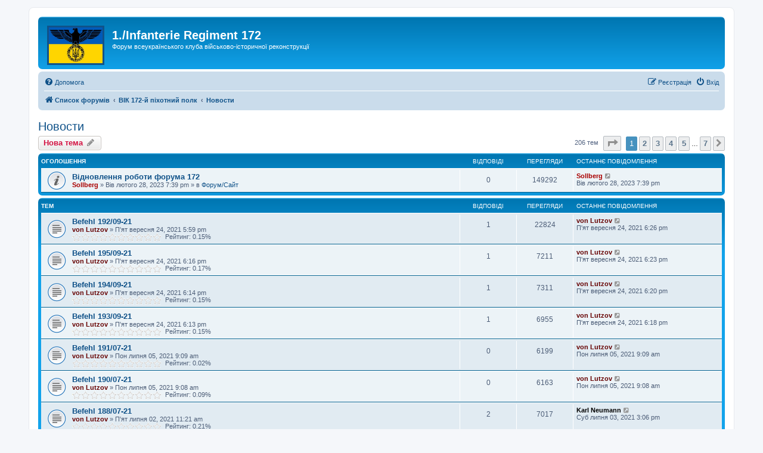

--- FILE ---
content_type: text/html; charset=UTF-8
request_url: http://172ir.kiev.ua/forum/viewforum.php?f=29&sid=e25f342448eddccb36d11c0bc7acdd40
body_size: 15971
content:
<!DOCTYPE html>
<html dir="ltr" lang="uk">
<head>
<meta charset="utf-8" />
<meta http-equiv="X-UA-Compatible" content="IE=edge">
<meta name="viewport" content="width=device-width, initial-scale=1" />

<title>Новости - 1./Infanterie Regiment 172</title>

	<link rel="alternate" type="application/atom+xml" title="Канал - 1./Infanterie Regiment 172" href="/forum/app.php/feed?sid=2f4f9ca1056f63792f29f5648d5ace7c">	<link rel="alternate" type="application/atom+xml" title="Канал - Новини" href="/forum/app.php/feed/news?sid=2f4f9ca1056f63792f29f5648d5ace7c">	<link rel="alternate" type="application/atom+xml" title="Канал - Усі форуми" href="/forum/app.php/feed/forums?sid=2f4f9ca1056f63792f29f5648d5ace7c">	<link rel="alternate" type="application/atom+xml" title="Канал - Нові теми" href="/forum/app.php/feed/topics?sid=2f4f9ca1056f63792f29f5648d5ace7c">	<link rel="alternate" type="application/atom+xml" title="Канал - Активні теми" href="/forum/app.php/feed/topics_active?sid=2f4f9ca1056f63792f29f5648d5ace7c">	<link rel="alternate" type="application/atom+xml" title="Канал - Форум - Новости" href="/forum/app.php/feed/forum/29?sid=2f4f9ca1056f63792f29f5648d5ace7c">		
	<link rel="canonical" href="http://172ir.kiev.ua/forum/viewforum.php?f=29">

<!--
	phpBB style name: prosilver
	Based on style:   prosilver (this is the default phpBB3 style)
	Original author:  Tom Beddard ( http://www.subBlue.com/ )
	Modified by:
-->

<link href="./assets/css/font-awesome.min.css?assets_version=30" rel="stylesheet">
<link href="./styles/prosilver/theme/stylesheet.css?assets_version=30" rel="stylesheet">
<link href="./styles/prosilver/theme/uk/stylesheet.css?assets_version=30" rel="stylesheet">




<!--[if lte IE 9]>
	<link href="./styles/prosilver/theme/tweaks.css?assets_version=30" rel="stylesheet">
<![endif]-->

	
<link href="./ext/forumflair/lftsdpstprfls/styles/prosilver/theme/lftsdpstprfls.css?assets_version=30" rel="stylesheet" media="screen">



</head>
<body id="phpbb" class="nojs notouch section-viewforum ltr ">


<div id="wrap" class="wrap">
	<a id="top" class="top-anchor" accesskey="t"></a>
	<div id="page-header">
		<div class="headerbar" role="banner">
					<div class="inner">

			<div id="site-description" class="site-description">
		<a id="logo" class="logo" href="./index.php?sid=2f4f9ca1056f63792f29f5648d5ace7c" title="Список форумів">
					<span class="site_logo"></span>
				</a>
				<h1>1./Infanterie Regiment 172</h1>
				<p>Форум всеукраїнського клуба військово-історичної реконструкції</p>
				<p class="skiplink"><a href="#start_here">Пропустити</a></p>
			</div>

									
			</div>
					</div>
				<div class="navbar" role="navigation">
	<div class="inner">

	<ul id="nav-main" class="nav-main linklist" role="menubar">

		<li id="quick-links" class="quick-links dropdown-container responsive-menu hidden" data-skip-responsive="true">
			<a href="#" class="dropdown-trigger">
				<i class="icon fa-bars fa-fw" aria-hidden="true"></i><span>Швидкий доступ</span>
			</a>
			<div class="dropdown">
				<div class="pointer"><div class="pointer-inner"></div></div>
				<ul class="dropdown-contents" role="menu">
					
					
										<li class="separator"></li>

									</ul>
			</div>
		</li>

				<li data-skip-responsive="true">
			<a href="/forum/app.php/help/faq?sid=2f4f9ca1056f63792f29f5648d5ace7c" rel="help" title="Часті питання" role="menuitem">
				<i class="icon fa-question-circle fa-fw" aria-hidden="true"></i><span>Допомога</span>
			</a>
		</li>
						
			<li class="rightside"  data-skip-responsive="true">
			<a href="./ucp.php?mode=login&amp;redirect=viewforum.php%3Ff%3D29&amp;sid=2f4f9ca1056f63792f29f5648d5ace7c" title="Вхід" accesskey="x" role="menuitem">
				<i class="icon fa-power-off fa-fw" aria-hidden="true"></i><span>Вхід</span>
			</a>
		</li>
					<li class="rightside" data-skip-responsive="true">
				<a href="./ucp.php?mode=register&amp;sid=2f4f9ca1056f63792f29f5648d5ace7c" role="menuitem">
					<i class="icon fa-pencil-square-o  fa-fw" aria-hidden="true"></i><span>Реєстрація</span>
				</a>
			</li>
						</ul>

	<ul id="nav-breadcrumbs" class="nav-breadcrumbs linklist navlinks" role="menubar">
				
		
		<li class="breadcrumbs" itemscope itemtype="https://schema.org/BreadcrumbList">

			
							<span class="crumb" itemtype="https://schema.org/ListItem" itemprop="itemListElement" itemscope><a itemprop="item" href="./index.php?sid=2f4f9ca1056f63792f29f5648d5ace7c" accesskey="h" data-navbar-reference="index"><i class="icon fa-home fa-fw"></i><span itemprop="name">Список форумів</span></a><meta itemprop="position" content="1" /></span>

											
								<span class="crumb" itemtype="https://schema.org/ListItem" itemprop="itemListElement" itemscope data-forum-id="1"><a itemprop="item" href="./viewforum.php?f=1&amp;sid=2f4f9ca1056f63792f29f5648d5ace7c"><span itemprop="name">ВІК 172-й піхотний полк</span></a><meta itemprop="position" content="2" /></span>
															
								<span class="crumb" itemtype="https://schema.org/ListItem" itemprop="itemListElement" itemscope data-forum-id="29"><a itemprop="item" href="./viewforum.php?f=29&amp;sid=2f4f9ca1056f63792f29f5648d5ace7c"><span itemprop="name">Новости</span></a><meta itemprop="position" content="3" /></span>
							
					</li>

		
			</ul>

	</div>
</div>
	</div>

	
	<a id="start_here" class="anchor"></a>
	<div id="page-body" class="page-body" role="main">
		
		<h2 class="forum-title"><a href="./viewforum.php?f=29&amp;sid=2f4f9ca1056f63792f29f5648d5ace7c">Новости</a></h2>
<div>
	<!-- NOTE: remove the style="display: none" when you want to have the forum description on the forum body -->
	<div style="display: none !important;">Новости нашего клуба<br /></div>	</div>



	<div class="action-bar bar-top">

				
		<a href="./posting.php?mode=post&amp;f=29&amp;sid=2f4f9ca1056f63792f29f5648d5ace7c" class="button" title="Створити нову тему">
							<span>Нова тема</span> <i class="icon fa-pencil fa-fw" aria-hidden="true"></i>
					</a>
				
	
	<div class="pagination">
				206 тем
					<ul>
	<li class="dropdown-container dropdown-button-control dropdown-page-jump page-jump">
		<a class="button button-icon-only dropdown-trigger" href="#" title="Натисніть для переходу на сторінку…" role="button"><i class="icon fa-level-down fa-rotate-270" aria-hidden="true"></i><span class="sr-only">Сторінка <strong>1</strong> з <strong>7</strong></span></a>
		<div class="dropdown">
			<div class="pointer"><div class="pointer-inner"></div></div>
			<ul class="dropdown-contents">
				<li>Перейти на сторінку:</li>
				<li class="page-jump-form">
					<input type="number" name="page-number" min="1" max="999999" title="Введіть номер сторінки, на яку бажаєте перейти" class="inputbox tiny" data-per-page="30" data-base-url=".&#x2F;viewforum.php&#x3F;f&#x3D;29&amp;amp&#x3B;sid&#x3D;2f4f9ca1056f63792f29f5648d5ace7c" data-start-name="start" />
					<input class="button2" value="Перейти" type="button" />
				</li>
			</ul>
		</div>
	</li>
		<li class="active"><span>1</span></li>
				<li><a class="button" href="./viewforum.php?f=29&amp;sid=2f4f9ca1056f63792f29f5648d5ace7c&amp;start=30" role="button">2</a></li>
				<li><a class="button" href="./viewforum.php?f=29&amp;sid=2f4f9ca1056f63792f29f5648d5ace7c&amp;start=60" role="button">3</a></li>
				<li><a class="button" href="./viewforum.php?f=29&amp;sid=2f4f9ca1056f63792f29f5648d5ace7c&amp;start=90" role="button">4</a></li>
				<li><a class="button" href="./viewforum.php?f=29&amp;sid=2f4f9ca1056f63792f29f5648d5ace7c&amp;start=120" role="button">5</a></li>
			<li class="ellipsis" role="separator"><span>…</span></li>
				<li><a class="button" href="./viewforum.php?f=29&amp;sid=2f4f9ca1056f63792f29f5648d5ace7c&amp;start=180" role="button">7</a></li>
				<li class="arrow next"><a class="button button-icon-only" href="./viewforum.php?f=29&amp;sid=2f4f9ca1056f63792f29f5648d5ace7c&amp;start=30" rel="next" role="button"><i class="icon fa-chevron-right fa-fw" aria-hidden="true"></i><span class="sr-only">Далі</span></a></li>
	</ul>
			</div>

	</div>




	
			<div class="forumbg announcement">
		<div class="inner">
		<ul class="topiclist">
			<li class="header">
				<dl class="row-item">
					<dt><div class="list-inner">Оголошення</div></dt>
					<dd class="posts">Відповіді</dd>
					<dd class="views">Перегляди</dd>
					<dd class="lastpost"><span>Останнє повідомлення</span></dd>
				</dl>
			</li>
		</ul>
		<ul class="topiclist topics">
	
				<li class="row bg1 global-announce">
						<dl class="row-item global_read">
				<dt title="Немає непрочитаних повідомлень">
										<div class="list-inner">
																		<a href="./viewtopic.php?t=6004&amp;sid=2f4f9ca1056f63792f29f5648d5ace7c" class="topictitle">Відновлення роботи форума 172</a>																								<br />
						
												<div class="responsive-show" style="display: none;">
							Останнє повідомлення  <a href="./memberlist.php?mode=viewprofile&amp;u=2&amp;sid=2f4f9ca1056f63792f29f5648d5ace7c" style="color: #AA0000;" class="username-coloured">Sollberg</a> &laquo; <a href="./viewtopic.php?p=64211&amp;sid=2f4f9ca1056f63792f29f5648d5ace7c#p64211" title="До останнього повідомлення"><time datetime="2023-02-28T17:39:57+00:00">Вів лютого 28, 2023 7:39 pm</time></a>
							<br />Додано в <a href="./viewforum.php?f=19&amp;sid=2f4f9ca1056f63792f29f5648d5ace7c">Форум/Сайт</a>						</div>
													
						<div class="topic-poster responsive-hide left-box">
																												 <a href="./memberlist.php?mode=viewprofile&amp;u=2&amp;sid=2f4f9ca1056f63792f29f5648d5ace7c" style="color: #AA0000;" class="username-coloured">Sollberg</a> &raquo; <time datetime="2023-02-28T17:39:57+00:00">Вів лютого 28, 2023 7:39 pm</time>
														 &raquo; в <a href="./viewforum.php?f=19&amp;sid=2f4f9ca1056f63792f29f5648d5ace7c">Форум/Сайт</a>						</div>

						
						    					</div>
				</dt>
				<dd class="posts">0 <dfn>Відповіді</dfn></dd>
				<dd class="views">149292 <dfn>Перегляди</dfn></dd>
				<dd class="lastpost">
					<span><dfn>Останнє повідомлення </dfn> <a href="./memberlist.php?mode=viewprofile&amp;u=2&amp;sid=2f4f9ca1056f63792f29f5648d5ace7c" style="color: #AA0000;" class="username-coloured">Sollberg</a>													<a href="./viewtopic.php?p=64211&amp;sid=2f4f9ca1056f63792f29f5648d5ace7c#p64211" title="До останнього повідомлення">
								<i class="icon fa-external-link-square fa-fw icon-lightgray icon-md" aria-hidden="true"></i><span class="sr-only"></span>
							</a>
												<br /><time datetime="2023-02-28T17:39:57+00:00">Вів лютого 28, 2023 7:39 pm</time>
					</span>
				</dd>
			</dl>
					</li>
		
	

			</ul>
		</div>
	</div>
	
			<div class="forumbg">
		<div class="inner">
		<ul class="topiclist">
			<li class="header">
				<dl class="row-item">
					<dt><div class="list-inner">Тем</div></dt>
					<dd class="posts">Відповіді</dd>
					<dd class="views">Перегляди</dd>
					<dd class="lastpost"><span>Останнє повідомлення</span></dd>
				</dl>
			</li>
		</ul>
		<ul class="topiclist topics">
	
				<li class="row bg2">
						<dl class="row-item topic_read">
				<dt title="Немає непрочитаних повідомлень">
										<div class="list-inner">
																		<a href="./viewtopic.php?t=5989&amp;sid=2f4f9ca1056f63792f29f5648d5ace7c" class="topictitle">Befehl 192/09-21</a>																								<br />
						
												<div class="responsive-show" style="display: none;">
							Останнє повідомлення  <a href="./memberlist.php?mode=viewprofile&amp;u=54&amp;sid=2f4f9ca1056f63792f29f5648d5ace7c" style="color: #660000;" class="username-coloured">von Lutzov</a> &laquo; <a href="./viewtopic.php?p=64148&amp;sid=2f4f9ca1056f63792f29f5648d5ace7c#p64148" title="До останнього повідомлення"><time datetime="2021-09-24T16:26:32+00:00">П'ят вересня 24, 2021 6:26 pm</time></a>
													</div>
														<span class="responsive-show left-box" style="display: none;">Відповіді: <strong>1</strong></span>
													
						<div class="topic-poster responsive-hide left-box">
																												 <a href="./memberlist.php?mode=viewprofile&amp;u=54&amp;sid=2f4f9ca1056f63792f29f5648d5ace7c" style="color: #660000;" class="username-coloured">von Lutzov</a> &raquo; <time datetime="2021-09-24T15:59:28+00:00">П'ят вересня 24, 2021 5:59 pm</time>
																				</div>

						
						    	<br><span style="display: block; clear: left;">
		<span style="display: block; float: left; width: 150px; height: 15px; background: url(http://172ir.kiev.ua/forum/ext/gfksx/thanksforposts/images/rating/reput_star_back.gif); background-repeat: repeat-x;"><span style="display: block; height: 15px; width: 0.15%; background: url(http://172ir.kiev.ua/forum/ext/gfksx/thanksforposts/images/rating/reput_star_gold.gif); background-repeat: repeat-x;"></span></span>&nbsp;
		Рейтинг:&nbsp;0.15%
	</span>
					</div>
				</dt>
				<dd class="posts">1 <dfn>Відповіді</dfn></dd>
				<dd class="views">22824 <dfn>Перегляди</dfn></dd>
				<dd class="lastpost">
					<span><dfn>Останнє повідомлення </dfn> <a href="./memberlist.php?mode=viewprofile&amp;u=54&amp;sid=2f4f9ca1056f63792f29f5648d5ace7c" style="color: #660000;" class="username-coloured">von Lutzov</a>													<a href="./viewtopic.php?p=64148&amp;sid=2f4f9ca1056f63792f29f5648d5ace7c#p64148" title="До останнього повідомлення">
								<i class="icon fa-external-link-square fa-fw icon-lightgray icon-md" aria-hidden="true"></i><span class="sr-only"></span>
							</a>
												<br /><time datetime="2021-09-24T16:26:32+00:00">П'ят вересня 24, 2021 6:26 pm</time>
					</span>
				</dd>
			</dl>
					</li>
		
	

	
	
				<li class="row bg1">
						<dl class="row-item topic_read">
				<dt title="Немає непрочитаних повідомлень">
										<div class="list-inner">
																		<a href="./viewtopic.php?t=5992&amp;sid=2f4f9ca1056f63792f29f5648d5ace7c" class="topictitle">Befehl 195/09-21</a>																								<br />
						
												<div class="responsive-show" style="display: none;">
							Останнє повідомлення  <a href="./memberlist.php?mode=viewprofile&amp;u=54&amp;sid=2f4f9ca1056f63792f29f5648d5ace7c" style="color: #660000;" class="username-coloured">von Lutzov</a> &laquo; <a href="./viewtopic.php?p=64147&amp;sid=2f4f9ca1056f63792f29f5648d5ace7c#p64147" title="До останнього повідомлення"><time datetime="2021-09-24T16:23:51+00:00">П'ят вересня 24, 2021 6:23 pm</time></a>
													</div>
														<span class="responsive-show left-box" style="display: none;">Відповіді: <strong>1</strong></span>
													
						<div class="topic-poster responsive-hide left-box">
																												 <a href="./memberlist.php?mode=viewprofile&amp;u=54&amp;sid=2f4f9ca1056f63792f29f5648d5ace7c" style="color: #660000;" class="username-coloured">von Lutzov</a> &raquo; <time datetime="2021-09-24T16:16:22+00:00">П'ят вересня 24, 2021 6:16 pm</time>
																				</div>

						
						    	<br><span style="display: block; clear: left;">
		<span style="display: block; float: left; width: 150px; height: 15px; background: url(http://172ir.kiev.ua/forum/ext/gfksx/thanksforposts/images/rating/reput_star_back.gif); background-repeat: repeat-x;"><span style="display: block; height: 15px; width: 0.17%; background: url(http://172ir.kiev.ua/forum/ext/gfksx/thanksforposts/images/rating/reput_star_gold.gif); background-repeat: repeat-x;"></span></span>&nbsp;
		Рейтинг:&nbsp;0.17%
	</span>
					</div>
				</dt>
				<dd class="posts">1 <dfn>Відповіді</dfn></dd>
				<dd class="views">7211 <dfn>Перегляди</dfn></dd>
				<dd class="lastpost">
					<span><dfn>Останнє повідомлення </dfn> <a href="./memberlist.php?mode=viewprofile&amp;u=54&amp;sid=2f4f9ca1056f63792f29f5648d5ace7c" style="color: #660000;" class="username-coloured">von Lutzov</a>													<a href="./viewtopic.php?p=64147&amp;sid=2f4f9ca1056f63792f29f5648d5ace7c#p64147" title="До останнього повідомлення">
								<i class="icon fa-external-link-square fa-fw icon-lightgray icon-md" aria-hidden="true"></i><span class="sr-only"></span>
							</a>
												<br /><time datetime="2021-09-24T16:23:51+00:00">П'ят вересня 24, 2021 6:23 pm</time>
					</span>
				</dd>
			</dl>
					</li>
		
	

	
	
				<li class="row bg2">
						<dl class="row-item topic_read">
				<dt title="Немає непрочитаних повідомлень">
										<div class="list-inner">
																		<a href="./viewtopic.php?t=5991&amp;sid=2f4f9ca1056f63792f29f5648d5ace7c" class="topictitle">Befehl 194/09-21</a>																								<br />
						
												<div class="responsive-show" style="display: none;">
							Останнє повідомлення  <a href="./memberlist.php?mode=viewprofile&amp;u=54&amp;sid=2f4f9ca1056f63792f29f5648d5ace7c" style="color: #660000;" class="username-coloured">von Lutzov</a> &laquo; <a href="./viewtopic.php?p=64146&amp;sid=2f4f9ca1056f63792f29f5648d5ace7c#p64146" title="До останнього повідомлення"><time datetime="2021-09-24T16:20:44+00:00">П'ят вересня 24, 2021 6:20 pm</time></a>
													</div>
														<span class="responsive-show left-box" style="display: none;">Відповіді: <strong>1</strong></span>
													
						<div class="topic-poster responsive-hide left-box">
																												 <a href="./memberlist.php?mode=viewprofile&amp;u=54&amp;sid=2f4f9ca1056f63792f29f5648d5ace7c" style="color: #660000;" class="username-coloured">von Lutzov</a> &raquo; <time datetime="2021-09-24T16:14:48+00:00">П'ят вересня 24, 2021 6:14 pm</time>
																				</div>

						
						    	<br><span style="display: block; clear: left;">
		<span style="display: block; float: left; width: 150px; height: 15px; background: url(http://172ir.kiev.ua/forum/ext/gfksx/thanksforposts/images/rating/reput_star_back.gif); background-repeat: repeat-x;"><span style="display: block; height: 15px; width: 0.15%; background: url(http://172ir.kiev.ua/forum/ext/gfksx/thanksforposts/images/rating/reput_star_gold.gif); background-repeat: repeat-x;"></span></span>&nbsp;
		Рейтинг:&nbsp;0.15%
	</span>
					</div>
				</dt>
				<dd class="posts">1 <dfn>Відповіді</dfn></dd>
				<dd class="views">7311 <dfn>Перегляди</dfn></dd>
				<dd class="lastpost">
					<span><dfn>Останнє повідомлення </dfn> <a href="./memberlist.php?mode=viewprofile&amp;u=54&amp;sid=2f4f9ca1056f63792f29f5648d5ace7c" style="color: #660000;" class="username-coloured">von Lutzov</a>													<a href="./viewtopic.php?p=64146&amp;sid=2f4f9ca1056f63792f29f5648d5ace7c#p64146" title="До останнього повідомлення">
								<i class="icon fa-external-link-square fa-fw icon-lightgray icon-md" aria-hidden="true"></i><span class="sr-only"></span>
							</a>
												<br /><time datetime="2021-09-24T16:20:44+00:00">П'ят вересня 24, 2021 6:20 pm</time>
					</span>
				</dd>
			</dl>
					</li>
		
	

	
	
				<li class="row bg1">
						<dl class="row-item topic_read">
				<dt title="Немає непрочитаних повідомлень">
										<div class="list-inner">
																		<a href="./viewtopic.php?t=5990&amp;sid=2f4f9ca1056f63792f29f5648d5ace7c" class="topictitle">Befehl 193/09-21</a>																								<br />
						
												<div class="responsive-show" style="display: none;">
							Останнє повідомлення  <a href="./memberlist.php?mode=viewprofile&amp;u=54&amp;sid=2f4f9ca1056f63792f29f5648d5ace7c" style="color: #660000;" class="username-coloured">von Lutzov</a> &laquo; <a href="./viewtopic.php?p=64145&amp;sid=2f4f9ca1056f63792f29f5648d5ace7c#p64145" title="До останнього повідомлення"><time datetime="2021-09-24T16:18:19+00:00">П'ят вересня 24, 2021 6:18 pm</time></a>
													</div>
														<span class="responsive-show left-box" style="display: none;">Відповіді: <strong>1</strong></span>
													
						<div class="topic-poster responsive-hide left-box">
																												 <a href="./memberlist.php?mode=viewprofile&amp;u=54&amp;sid=2f4f9ca1056f63792f29f5648d5ace7c" style="color: #660000;" class="username-coloured">von Lutzov</a> &raquo; <time datetime="2021-09-24T16:13:30+00:00">П'ят вересня 24, 2021 6:13 pm</time>
																				</div>

						
						    	<br><span style="display: block; clear: left;">
		<span style="display: block; float: left; width: 150px; height: 15px; background: url(http://172ir.kiev.ua/forum/ext/gfksx/thanksforposts/images/rating/reput_star_back.gif); background-repeat: repeat-x;"><span style="display: block; height: 15px; width: 0.15%; background: url(http://172ir.kiev.ua/forum/ext/gfksx/thanksforposts/images/rating/reput_star_gold.gif); background-repeat: repeat-x;"></span></span>&nbsp;
		Рейтинг:&nbsp;0.15%
	</span>
					</div>
				</dt>
				<dd class="posts">1 <dfn>Відповіді</dfn></dd>
				<dd class="views">6955 <dfn>Перегляди</dfn></dd>
				<dd class="lastpost">
					<span><dfn>Останнє повідомлення </dfn> <a href="./memberlist.php?mode=viewprofile&amp;u=54&amp;sid=2f4f9ca1056f63792f29f5648d5ace7c" style="color: #660000;" class="username-coloured">von Lutzov</a>													<a href="./viewtopic.php?p=64145&amp;sid=2f4f9ca1056f63792f29f5648d5ace7c#p64145" title="До останнього повідомлення">
								<i class="icon fa-external-link-square fa-fw icon-lightgray icon-md" aria-hidden="true"></i><span class="sr-only"></span>
							</a>
												<br /><time datetime="2021-09-24T16:18:19+00:00">П'ят вересня 24, 2021 6:18 pm</time>
					</span>
				</dd>
			</dl>
					</li>
		
	

	
	
				<li class="row bg2">
						<dl class="row-item topic_read">
				<dt title="Немає непрочитаних повідомлень">
										<div class="list-inner">
																		<a href="./viewtopic.php?t=5983&amp;sid=2f4f9ca1056f63792f29f5648d5ace7c" class="topictitle">Befehl 191/07-21</a>																								<br />
						
												<div class="responsive-show" style="display: none;">
							Останнє повідомлення  <a href="./memberlist.php?mode=viewprofile&amp;u=54&amp;sid=2f4f9ca1056f63792f29f5648d5ace7c" style="color: #660000;" class="username-coloured">von Lutzov</a> &laquo; <a href="./viewtopic.php?p=64055&amp;sid=2f4f9ca1056f63792f29f5648d5ace7c#p64055" title="До останнього повідомлення"><time datetime="2021-07-05T07:09:03+00:00">Пон липня 05, 2021 9:09 am</time></a>
													</div>
													
						<div class="topic-poster responsive-hide left-box">
																												 <a href="./memberlist.php?mode=viewprofile&amp;u=54&amp;sid=2f4f9ca1056f63792f29f5648d5ace7c" style="color: #660000;" class="username-coloured">von Lutzov</a> &raquo; <time datetime="2021-07-05T07:09:03+00:00">Пон липня 05, 2021 9:09 am</time>
																				</div>

						
						    	<br><span style="display: block; clear: left;">
		<span style="display: block; float: left; width: 150px; height: 15px; background: url(http://172ir.kiev.ua/forum/ext/gfksx/thanksforposts/images/rating/reput_star_back.gif); background-repeat: repeat-x;"><span style="display: block; height: 15px; width: 0.02%; background: url(http://172ir.kiev.ua/forum/ext/gfksx/thanksforposts/images/rating/reput_star_gold.gif); background-repeat: repeat-x;"></span></span>&nbsp;
		Рейтинг:&nbsp;0.02%
	</span>
					</div>
				</dt>
				<dd class="posts">0 <dfn>Відповіді</dfn></dd>
				<dd class="views">6199 <dfn>Перегляди</dfn></dd>
				<dd class="lastpost">
					<span><dfn>Останнє повідомлення </dfn> <a href="./memberlist.php?mode=viewprofile&amp;u=54&amp;sid=2f4f9ca1056f63792f29f5648d5ace7c" style="color: #660000;" class="username-coloured">von Lutzov</a>													<a href="./viewtopic.php?p=64055&amp;sid=2f4f9ca1056f63792f29f5648d5ace7c#p64055" title="До останнього повідомлення">
								<i class="icon fa-external-link-square fa-fw icon-lightgray icon-md" aria-hidden="true"></i><span class="sr-only"></span>
							</a>
												<br /><time datetime="2021-07-05T07:09:03+00:00">Пон липня 05, 2021 9:09 am</time>
					</span>
				</dd>
			</dl>
					</li>
		
	

	
	
				<li class="row bg1">
						<dl class="row-item topic_read">
				<dt title="Немає непрочитаних повідомлень">
										<div class="list-inner">
																		<a href="./viewtopic.php?t=5982&amp;sid=2f4f9ca1056f63792f29f5648d5ace7c" class="topictitle">Befehl 190/07-21</a>																								<br />
						
												<div class="responsive-show" style="display: none;">
							Останнє повідомлення  <a href="./memberlist.php?mode=viewprofile&amp;u=54&amp;sid=2f4f9ca1056f63792f29f5648d5ace7c" style="color: #660000;" class="username-coloured">von Lutzov</a> &laquo; <a href="./viewtopic.php?p=64054&amp;sid=2f4f9ca1056f63792f29f5648d5ace7c#p64054" title="До останнього повідомлення"><time datetime="2021-07-05T07:08:27+00:00">Пон липня 05, 2021 9:08 am</time></a>
													</div>
													
						<div class="topic-poster responsive-hide left-box">
																												 <a href="./memberlist.php?mode=viewprofile&amp;u=54&amp;sid=2f4f9ca1056f63792f29f5648d5ace7c" style="color: #660000;" class="username-coloured">von Lutzov</a> &raquo; <time datetime="2021-07-05T07:08:27+00:00">Пон липня 05, 2021 9:08 am</time>
																				</div>

						
						    	<br><span style="display: block; clear: left;">
		<span style="display: block; float: left; width: 150px; height: 15px; background: url(http://172ir.kiev.ua/forum/ext/gfksx/thanksforposts/images/rating/reput_star_back.gif); background-repeat: repeat-x;"><span style="display: block; height: 15px; width: 0.09%; background: url(http://172ir.kiev.ua/forum/ext/gfksx/thanksforposts/images/rating/reput_star_gold.gif); background-repeat: repeat-x;"></span></span>&nbsp;
		Рейтинг:&nbsp;0.09%
	</span>
					</div>
				</dt>
				<dd class="posts">0 <dfn>Відповіді</dfn></dd>
				<dd class="views">6163 <dfn>Перегляди</dfn></dd>
				<dd class="lastpost">
					<span><dfn>Останнє повідомлення </dfn> <a href="./memberlist.php?mode=viewprofile&amp;u=54&amp;sid=2f4f9ca1056f63792f29f5648d5ace7c" style="color: #660000;" class="username-coloured">von Lutzov</a>													<a href="./viewtopic.php?p=64054&amp;sid=2f4f9ca1056f63792f29f5648d5ace7c#p64054" title="До останнього повідомлення">
								<i class="icon fa-external-link-square fa-fw icon-lightgray icon-md" aria-hidden="true"></i><span class="sr-only"></span>
							</a>
												<br /><time datetime="2021-07-05T07:08:27+00:00">Пон липня 05, 2021 9:08 am</time>
					</span>
				</dd>
			</dl>
					</li>
		
	

	
	
				<li class="row bg2">
						<dl class="row-item topic_read">
				<dt title="Немає непрочитаних повідомлень">
										<div class="list-inner">
																		<a href="./viewtopic.php?t=5980&amp;sid=2f4f9ca1056f63792f29f5648d5ace7c" class="topictitle">Befehl 188/07-21</a>																								<br />
						
												<div class="responsive-show" style="display: none;">
							Останнє повідомлення  <a href="./memberlist.php?mode=viewprofile&amp;u=5103&amp;sid=2f4f9ca1056f63792f29f5648d5ace7c" style="color: #000000;" class="username-coloured">Karl Neumann</a> &laquo; <a href="./viewtopic.php?p=64053&amp;sid=2f4f9ca1056f63792f29f5648d5ace7c#p64053" title="До останнього повідомлення"><time datetime="2021-07-03T13:06:54+00:00">Суб липня 03, 2021 3:06 pm</time></a>
													</div>
														<span class="responsive-show left-box" style="display: none;">Відповіді: <strong>2</strong></span>
													
						<div class="topic-poster responsive-hide left-box">
																												 <a href="./memberlist.php?mode=viewprofile&amp;u=54&amp;sid=2f4f9ca1056f63792f29f5648d5ace7c" style="color: #660000;" class="username-coloured">von Lutzov</a> &raquo; <time datetime="2021-07-02T09:21:08+00:00">П'ят липня 02, 2021 11:21 am</time>
																				</div>

						
						    	<br><span style="display: block; clear: left;">
		<span style="display: block; float: left; width: 150px; height: 15px; background: url(http://172ir.kiev.ua/forum/ext/gfksx/thanksforposts/images/rating/reput_star_back.gif); background-repeat: repeat-x;"><span style="display: block; height: 15px; width: 0.21%; background: url(http://172ir.kiev.ua/forum/ext/gfksx/thanksforposts/images/rating/reput_star_gold.gif); background-repeat: repeat-x;"></span></span>&nbsp;
		Рейтинг:&nbsp;0.21%
	</span>
					</div>
				</dt>
				<dd class="posts">2 <dfn>Відповіді</dfn></dd>
				<dd class="views">7017 <dfn>Перегляди</dfn></dd>
				<dd class="lastpost">
					<span><dfn>Останнє повідомлення </dfn> <a href="./memberlist.php?mode=viewprofile&amp;u=5103&amp;sid=2f4f9ca1056f63792f29f5648d5ace7c" style="color: #000000;" class="username-coloured">Karl Neumann</a>													<a href="./viewtopic.php?p=64053&amp;sid=2f4f9ca1056f63792f29f5648d5ace7c#p64053" title="До останнього повідомлення">
								<i class="icon fa-external-link-square fa-fw icon-lightgray icon-md" aria-hidden="true"></i><span class="sr-only"></span>
							</a>
												<br /><time datetime="2021-07-03T13:06:54+00:00">Суб липня 03, 2021 3:06 pm</time>
					</span>
				</dd>
			</dl>
					</li>
		
	

	
	
				<li class="row bg1">
						<dl class="row-item topic_read">
				<dt title="Немає непрочитаних повідомлень">
										<div class="list-inner">
																		<a href="./viewtopic.php?t=5981&amp;sid=2f4f9ca1056f63792f29f5648d5ace7c" class="topictitle">Befehl 189/07-21</a>																								<br />
						
												<div class="responsive-show" style="display: none;">
							Останнє повідомлення  <a href="./memberlist.php?mode=viewprofile&amp;u=681&amp;sid=2f4f9ca1056f63792f29f5648d5ace7c" style="color: #000000;" class="username-coloured">Johan</a> &laquo; <a href="./viewtopic.php?p=64052&amp;sid=2f4f9ca1056f63792f29f5648d5ace7c#p64052" title="До останнього повідомлення"><time datetime="2021-07-02T21:46:12+00:00">П'ят липня 02, 2021 11:46 pm</time></a>
													</div>
														<span class="responsive-show left-box" style="display: none;">Відповіді: <strong>2</strong></span>
													
						<div class="topic-poster responsive-hide left-box">
																												 <a href="./memberlist.php?mode=viewprofile&amp;u=54&amp;sid=2f4f9ca1056f63792f29f5648d5ace7c" style="color: #660000;" class="username-coloured">von Lutzov</a> &raquo; <time datetime="2021-07-02T09:21:47+00:00">П'ят липня 02, 2021 11:21 am</time>
																				</div>

						
						    	<br><span style="display: block; clear: left;">
		<span style="display: block; float: left; width: 150px; height: 15px; background: url(http://172ir.kiev.ua/forum/ext/gfksx/thanksforposts/images/rating/reput_star_back.gif); background-repeat: repeat-x;"><span style="display: block; height: 15px; width: 0.24%; background: url(http://172ir.kiev.ua/forum/ext/gfksx/thanksforposts/images/rating/reput_star_gold.gif); background-repeat: repeat-x;"></span></span>&nbsp;
		Рейтинг:&nbsp;0.24%
	</span>
					</div>
				</dt>
				<dd class="posts">2 <dfn>Відповіді</dfn></dd>
				<dd class="views">7204 <dfn>Перегляди</dfn></dd>
				<dd class="lastpost">
					<span><dfn>Останнє повідомлення </dfn> <a href="./memberlist.php?mode=viewprofile&amp;u=681&amp;sid=2f4f9ca1056f63792f29f5648d5ace7c" style="color: #000000;" class="username-coloured">Johan</a>													<a href="./viewtopic.php?p=64052&amp;sid=2f4f9ca1056f63792f29f5648d5ace7c#p64052" title="До останнього повідомлення">
								<i class="icon fa-external-link-square fa-fw icon-lightgray icon-md" aria-hidden="true"></i><span class="sr-only"></span>
							</a>
												<br /><time datetime="2021-07-02T21:46:12+00:00">П'ят липня 02, 2021 11:46 pm</time>
					</span>
				</dd>
			</dl>
					</li>
		
	

	
	
				<li class="row bg2">
						<dl class="row-item topic_read">
				<dt title="Немає непрочитаних повідомлень">
										<div class="list-inner">
																		<a href="./viewtopic.php?t=5965&amp;sid=2f4f9ca1056f63792f29f5648d5ace7c" class="topictitle">Befehl 186/02-21</a>																								<br />
						
												<div class="responsive-show" style="display: none;">
							Останнє повідомлення  <a href="./memberlist.php?mode=viewprofile&amp;u=1069&amp;sid=2f4f9ca1056f63792f29f5648d5ace7c" style="color: #000000;" class="username-coloured">Wolf Wünsche</a> &laquo; <a href="./viewtopic.php?p=63916&amp;sid=2f4f9ca1056f63792f29f5648d5ace7c#p63916" title="До останнього повідомлення"><time datetime="2021-02-25T17:45:48+00:00">Чет лютого 25, 2021 7:45 pm</time></a>
													</div>
														<span class="responsive-show left-box" style="display: none;">Відповіді: <strong>9</strong></span>
													
						<div class="topic-poster responsive-hide left-box">
														<i class="icon fa-paperclip fa-fw" aria-hidden="true"></i>														 <a href="./memberlist.php?mode=viewprofile&amp;u=54&amp;sid=2f4f9ca1056f63792f29f5648d5ace7c" style="color: #660000;" class="username-coloured">von Lutzov</a> &raquo; <time datetime="2021-02-09T16:05:48+00:00">Вів лютого 09, 2021 6:05 pm</time>
																				</div>

						
						    	<br><span style="display: block; clear: left;">
		<span style="display: block; float: left; width: 150px; height: 15px; background: url(http://172ir.kiev.ua/forum/ext/gfksx/thanksforposts/images/rating/reput_star_back.gif); background-repeat: repeat-x;"><span style="display: block; height: 15px; width: 0.56%; background: url(http://172ir.kiev.ua/forum/ext/gfksx/thanksforposts/images/rating/reput_star_gold.gif); background-repeat: repeat-x;"></span></span>&nbsp;
		Рейтинг:&nbsp;0.56%
	</span>
					</div>
				</dt>
				<dd class="posts">9 <dfn>Відповіді</dfn></dd>
				<dd class="views">13207 <dfn>Перегляди</dfn></dd>
				<dd class="lastpost">
					<span><dfn>Останнє повідомлення </dfn> <a href="./memberlist.php?mode=viewprofile&amp;u=1069&amp;sid=2f4f9ca1056f63792f29f5648d5ace7c" style="color: #000000;" class="username-coloured">Wolf Wünsche</a>													<a href="./viewtopic.php?p=63916&amp;sid=2f4f9ca1056f63792f29f5648d5ace7c#p63916" title="До останнього повідомлення">
								<i class="icon fa-external-link-square fa-fw icon-lightgray icon-md" aria-hidden="true"></i><span class="sr-only"></span>
							</a>
												<br /><time datetime="2021-02-25T17:45:48+00:00">Чет лютого 25, 2021 7:45 pm</time>
					</span>
				</dd>
			</dl>
					</li>
		
	

	
	
				<li class="row bg1">
						<dl class="row-item topic_read">
				<dt title="Немає непрочитаних повідомлень">
										<div class="list-inner">
																		<a href="./viewtopic.php?t=5966&amp;sid=2f4f9ca1056f63792f29f5648d5ace7c" class="topictitle">Befehl 187/02-21</a>																								<br />
						
												<div class="responsive-show" style="display: none;">
							Останнє повідомлення  <a href="./memberlist.php?mode=viewprofile&amp;u=54&amp;sid=2f4f9ca1056f63792f29f5648d5ace7c" style="color: #660000;" class="username-coloured">von Lutzov</a> &laquo; <a href="./viewtopic.php?p=63909&amp;sid=2f4f9ca1056f63792f29f5648d5ace7c#p63909" title="До останнього повідомлення"><time datetime="2021-02-22T20:23:44+00:00">Пон лютого 22, 2021 10:23 pm</time></a>
													</div>
														<span class="responsive-show left-box" style="display: none;">Відповіді: <strong>1</strong></span>
													
						<div class="topic-poster responsive-hide left-box">
																												 <a href="./memberlist.php?mode=viewprofile&amp;u=54&amp;sid=2f4f9ca1056f63792f29f5648d5ace7c" style="color: #660000;" class="username-coloured">von Lutzov</a> &raquo; <time datetime="2021-02-22T20:22:04+00:00">Пон лютого 22, 2021 10:22 pm</time>
																				</div>

						
						    	<br><span style="display: block; clear: left;">
		<span style="display: block; float: left; width: 150px; height: 15px; background: url(http://172ir.kiev.ua/forum/ext/gfksx/thanksforposts/images/rating/reput_star_back.gif); background-repeat: repeat-x;"><span style="display: block; height: 15px; width: 0.15%; background: url(http://172ir.kiev.ua/forum/ext/gfksx/thanksforposts/images/rating/reput_star_gold.gif); background-repeat: repeat-x;"></span></span>&nbsp;
		Рейтинг:&nbsp;0.15%
	</span>
					</div>
				</dt>
				<dd class="posts">1 <dfn>Відповіді</dfn></dd>
				<dd class="views">7288 <dfn>Перегляди</dfn></dd>
				<dd class="lastpost">
					<span><dfn>Останнє повідомлення </dfn> <a href="./memberlist.php?mode=viewprofile&amp;u=54&amp;sid=2f4f9ca1056f63792f29f5648d5ace7c" style="color: #660000;" class="username-coloured">von Lutzov</a>													<a href="./viewtopic.php?p=63909&amp;sid=2f4f9ca1056f63792f29f5648d5ace7c#p63909" title="До останнього повідомлення">
								<i class="icon fa-external-link-square fa-fw icon-lightgray icon-md" aria-hidden="true"></i><span class="sr-only"></span>
							</a>
												<br /><time datetime="2021-02-22T20:23:44+00:00">Пон лютого 22, 2021 10:23 pm</time>
					</span>
				</dd>
			</dl>
					</li>
		
	

	
	
				<li class="row bg2">
						<dl class="row-item topic_read">
				<dt title="Немає непрочитаних повідомлень">
										<div class="list-inner">
																		<a href="./viewtopic.php?t=5948&amp;sid=2f4f9ca1056f63792f29f5648d5ace7c" class="topictitle">Befehl 185/10-20</a>																								<br />
						
												<div class="responsive-show" style="display: none;">
							Останнє повідомлення  <a href="./memberlist.php?mode=viewprofile&amp;u=54&amp;sid=2f4f9ca1056f63792f29f5648d5ace7c" style="color: #660000;" class="username-coloured">von Lutzov</a> &laquo; <a href="./viewtopic.php?p=63792&amp;sid=2f4f9ca1056f63792f29f5648d5ace7c#p63792" title="До останнього повідомлення"><time datetime="2020-10-26T14:57:41+00:00">Пон жовтня 26, 2020 4:57 pm</time></a>
													</div>
														<span class="responsive-show left-box" style="display: none;">Відповіді: <strong>1</strong></span>
													
						<div class="topic-poster responsive-hide left-box">
																												 <a href="./memberlist.php?mode=viewprofile&amp;u=54&amp;sid=2f4f9ca1056f63792f29f5648d5ace7c" style="color: #660000;" class="username-coloured">von Lutzov</a> &raquo; <time datetime="2020-10-26T14:54:27+00:00">Пон жовтня 26, 2020 4:54 pm</time>
																				</div>

						
						    	<br><span style="display: block; clear: left;">
		<span style="display: block; float: left; width: 150px; height: 15px; background: url(http://172ir.kiev.ua/forum/ext/gfksx/thanksforposts/images/rating/reput_star_back.gif); background-repeat: repeat-x;"><span style="display: block; height: 15px; width: 0.08%; background: url(http://172ir.kiev.ua/forum/ext/gfksx/thanksforposts/images/rating/reput_star_gold.gif); background-repeat: repeat-x;"></span></span>&nbsp;
		Рейтинг:&nbsp;0.08%
	</span>
					</div>
				</dt>
				<dd class="posts">1 <dfn>Відповіді</dfn></dd>
				<dd class="views">4876 <dfn>Перегляди</dfn></dd>
				<dd class="lastpost">
					<span><dfn>Останнє повідомлення </dfn> <a href="./memberlist.php?mode=viewprofile&amp;u=54&amp;sid=2f4f9ca1056f63792f29f5648d5ace7c" style="color: #660000;" class="username-coloured">von Lutzov</a>													<a href="./viewtopic.php?p=63792&amp;sid=2f4f9ca1056f63792f29f5648d5ace7c#p63792" title="До останнього повідомлення">
								<i class="icon fa-external-link-square fa-fw icon-lightgray icon-md" aria-hidden="true"></i><span class="sr-only"></span>
							</a>
												<br /><time datetime="2020-10-26T14:57:41+00:00">Пон жовтня 26, 2020 4:57 pm</time>
					</span>
				</dd>
			</dl>
					</li>
		
	

	
	
				<li class="row bg1">
						<dl class="row-item topic_read">
				<dt title="Немає непрочитаних повідомлень">
										<div class="list-inner">
																		<a href="./viewtopic.php?t=5928&amp;sid=2f4f9ca1056f63792f29f5648d5ace7c" class="topictitle">Befehl 184/09-20</a>																								<br />
						
												<div class="responsive-show" style="display: none;">
							Останнє повідомлення  <a href="./memberlist.php?mode=viewprofile&amp;u=54&amp;sid=2f4f9ca1056f63792f29f5648d5ace7c" style="color: #660000;" class="username-coloured">von Lutzov</a> &laquo; <a href="./viewtopic.php?p=63733&amp;sid=2f4f9ca1056f63792f29f5648d5ace7c#p63733" title="До останнього повідомлення"><time datetime="2020-09-15T13:01:00+00:00">Вів вересня 15, 2020 3:01 pm</time></a>
													</div>
														<span class="responsive-show left-box" style="display: none;">Відповіді: <strong>3</strong></span>
													
						<div class="topic-poster responsive-hide left-box">
																												 <a href="./memberlist.php?mode=viewprofile&amp;u=54&amp;sid=2f4f9ca1056f63792f29f5648d5ace7c" style="color: #660000;" class="username-coloured">von Lutzov</a> &raquo; <time datetime="2020-09-10T12:42:28+00:00">Чет вересня 10, 2020 2:42 pm</time>
																				</div>

						
						    	<br><span style="display: block; clear: left;">
		<span style="display: block; float: left; width: 150px; height: 15px; background: url(http://172ir.kiev.ua/forum/ext/gfksx/thanksforposts/images/rating/reput_star_back.gif); background-repeat: repeat-x;"><span style="display: block; height: 15px; width: 0.3%; background: url(http://172ir.kiev.ua/forum/ext/gfksx/thanksforposts/images/rating/reput_star_gold.gif); background-repeat: repeat-x;"></span></span>&nbsp;
		Рейтинг:&nbsp;0.3%
	</span>
					</div>
				</dt>
				<dd class="posts">3 <dfn>Відповіді</dfn></dd>
				<dd class="views">6399 <dfn>Перегляди</dfn></dd>
				<dd class="lastpost">
					<span><dfn>Останнє повідомлення </dfn> <a href="./memberlist.php?mode=viewprofile&amp;u=54&amp;sid=2f4f9ca1056f63792f29f5648d5ace7c" style="color: #660000;" class="username-coloured">von Lutzov</a>													<a href="./viewtopic.php?p=63733&amp;sid=2f4f9ca1056f63792f29f5648d5ace7c#p63733" title="До останнього повідомлення">
								<i class="icon fa-external-link-square fa-fw icon-lightgray icon-md" aria-hidden="true"></i><span class="sr-only"></span>
							</a>
												<br /><time datetime="2020-09-15T13:01:00+00:00">Вів вересня 15, 2020 3:01 pm</time>
					</span>
				</dd>
			</dl>
					</li>
		
	

	
	
				<li class="row bg2">
						<dl class="row-item topic_read">
				<dt title="Немає непрочитаних повідомлень">
										<div class="list-inner">
																		<a href="./viewtopic.php?t=5926&amp;sid=2f4f9ca1056f63792f29f5648d5ace7c" class="topictitle">Befehl 182/09-20</a>																								<br />
						
												<div class="responsive-show" style="display: none;">
							Останнє повідомлення  <a href="./memberlist.php?mode=viewprofile&amp;u=54&amp;sid=2f4f9ca1056f63792f29f5648d5ace7c" style="color: #660000;" class="username-coloured">von Lutzov</a> &laquo; <a href="./viewtopic.php?p=63709&amp;sid=2f4f9ca1056f63792f29f5648d5ace7c#p63709" title="До останнього повідомлення"><time datetime="2020-09-08T14:57:19+00:00">Вів вересня 08, 2020 4:57 pm</time></a>
													</div>
														<span class="responsive-show left-box" style="display: none;">Відповіді: <strong>3</strong></span>
													
						<div class="topic-poster responsive-hide left-box">
																												 <a href="./memberlist.php?mode=viewprofile&amp;u=54&amp;sid=2f4f9ca1056f63792f29f5648d5ace7c" style="color: #660000;" class="username-coloured">von Lutzov</a> &raquo; <time datetime="2020-09-07T13:54:57+00:00">Пон вересня 07, 2020 3:54 pm</time>
																				</div>

						
						    	<br><span style="display: block; clear: left;">
		<span style="display: block; float: left; width: 150px; height: 15px; background: url(http://172ir.kiev.ua/forum/ext/gfksx/thanksforposts/images/rating/reput_star_back.gif); background-repeat: repeat-x;"><span style="display: block; height: 15px; width: 0.47%; background: url(http://172ir.kiev.ua/forum/ext/gfksx/thanksforposts/images/rating/reput_star_gold.gif); background-repeat: repeat-x;"></span></span>&nbsp;
		Рейтинг:&nbsp;0.47%
	</span>
					</div>
				</dt>
				<dd class="posts">3 <dfn>Відповіді</dfn></dd>
				<dd class="views">5888 <dfn>Перегляди</dfn></dd>
				<dd class="lastpost">
					<span><dfn>Останнє повідомлення </dfn> <a href="./memberlist.php?mode=viewprofile&amp;u=54&amp;sid=2f4f9ca1056f63792f29f5648d5ace7c" style="color: #660000;" class="username-coloured">von Lutzov</a>													<a href="./viewtopic.php?p=63709&amp;sid=2f4f9ca1056f63792f29f5648d5ace7c#p63709" title="До останнього повідомлення">
								<i class="icon fa-external-link-square fa-fw icon-lightgray icon-md" aria-hidden="true"></i><span class="sr-only"></span>
							</a>
												<br /><time datetime="2020-09-08T14:57:19+00:00">Вів вересня 08, 2020 4:57 pm</time>
					</span>
				</dd>
			</dl>
					</li>
		
	

	
	
				<li class="row bg1">
						<dl class="row-item topic_read">
				<dt title="Немає непрочитаних повідомлень">
										<div class="list-inner">
																		<a href="./viewtopic.php?t=5927&amp;sid=2f4f9ca1056f63792f29f5648d5ace7c" class="topictitle">Befehl 183/09-20</a>																								<br />
						
												<div class="responsive-show" style="display: none;">
							Останнє повідомлення  <a href="./memberlist.php?mode=viewprofile&amp;u=898&amp;sid=2f4f9ca1056f63792f29f5648d5ace7c" style="color: #000000;" class="username-coloured">Jurgen Koos</a> &laquo; <a href="./viewtopic.php?p=63704&amp;sid=2f4f9ca1056f63792f29f5648d5ace7c#p63704" title="До останнього повідомлення"><time datetime="2020-09-08T09:30:20+00:00">Вів вересня 08, 2020 11:30 am</time></a>
													</div>
														<span class="responsive-show left-box" style="display: none;">Відповіді: <strong>3</strong></span>
													
						<div class="topic-poster responsive-hide left-box">
																												 <a href="./memberlist.php?mode=viewprofile&amp;u=54&amp;sid=2f4f9ca1056f63792f29f5648d5ace7c" style="color: #660000;" class="username-coloured">von Lutzov</a> &raquo; <time datetime="2020-09-07T14:02:48+00:00">Пон вересня 07, 2020 4:02 pm</time>
																				</div>

						
						    	<br><span style="display: block; clear: left;">
		<span style="display: block; float: left; width: 150px; height: 15px; background: url(http://172ir.kiev.ua/forum/ext/gfksx/thanksforposts/images/rating/reput_star_back.gif); background-repeat: repeat-x;"><span style="display: block; height: 15px; width: 0.28%; background: url(http://172ir.kiev.ua/forum/ext/gfksx/thanksforposts/images/rating/reput_star_gold.gif); background-repeat: repeat-x;"></span></span>&nbsp;
		Рейтинг:&nbsp;0.28%
	</span>
					</div>
				</dt>
				<dd class="posts">3 <dfn>Відповіді</dfn></dd>
				<dd class="views">5825 <dfn>Перегляди</dfn></dd>
				<dd class="lastpost">
					<span><dfn>Останнє повідомлення </dfn> <a href="./memberlist.php?mode=viewprofile&amp;u=898&amp;sid=2f4f9ca1056f63792f29f5648d5ace7c" style="color: #000000;" class="username-coloured">Jurgen Koos</a>													<a href="./viewtopic.php?p=63704&amp;sid=2f4f9ca1056f63792f29f5648d5ace7c#p63704" title="До останнього повідомлення">
								<i class="icon fa-external-link-square fa-fw icon-lightgray icon-md" aria-hidden="true"></i><span class="sr-only"></span>
							</a>
												<br /><time datetime="2020-09-08T09:30:20+00:00">Вів вересня 08, 2020 11:30 am</time>
					</span>
				</dd>
			</dl>
					</li>
		
	

	
	
				<li class="row bg2">
						<dl class="row-item topic_read">
				<dt title="Немає непрочитаних повідомлень">
										<div class="list-inner">
																		<a href="./viewtopic.php?t=5911&amp;sid=2f4f9ca1056f63792f29f5648d5ace7c" class="topictitle">Befehl 179/07-20</a>																								<br />
						
												<div class="responsive-show" style="display: none;">
							Останнє повідомлення  <a href="./memberlist.php?mode=viewprofile&amp;u=56&amp;sid=2f4f9ca1056f63792f29f5648d5ace7c" style="color: #000000;" class="username-coloured">Rudolf Notbek</a> &laquo; <a href="./viewtopic.php?p=63635&amp;sid=2f4f9ca1056f63792f29f5648d5ace7c#p63635" title="До останнього повідомлення"><time datetime="2020-07-17T13:40:12+00:00">П'ят липня 17, 2020 3:40 pm</time></a>
													</div>
														<span class="responsive-show left-box" style="display: none;">Відповіді: <strong>18</strong></span>
													
						<div class="topic-poster responsive-hide left-box">
																												 <a href="./memberlist.php?mode=viewprofile&amp;u=54&amp;sid=2f4f9ca1056f63792f29f5648d5ace7c" style="color: #660000;" class="username-coloured">von Lutzov</a> &raquo; <time datetime="2020-07-12T14:28:21+00:00">Нед липня 12, 2020 4:28 pm</time>
																				</div>

						
						    	<br><span style="display: block; clear: left;">
		<span style="display: block; float: left; width: 150px; height: 15px; background: url(http://172ir.kiev.ua/forum/ext/gfksx/thanksforposts/images/rating/reput_star_back.gif); background-repeat: repeat-x;"><span style="display: block; height: 15px; width: 1.58%; background: url(http://172ir.kiev.ua/forum/ext/gfksx/thanksforposts/images/rating/reput_star_gold.gif); background-repeat: repeat-x;"></span></span>&nbsp;
		Рейтинг:&nbsp;1.58%
	</span>
					</div>
				</dt>
				<dd class="posts">18 <dfn>Відповіді</dfn></dd>
				<dd class="views">18613 <dfn>Перегляди</dfn></dd>
				<dd class="lastpost">
					<span><dfn>Останнє повідомлення </dfn> <a href="./memberlist.php?mode=viewprofile&amp;u=56&amp;sid=2f4f9ca1056f63792f29f5648d5ace7c" style="color: #000000;" class="username-coloured">Rudolf Notbek</a>													<a href="./viewtopic.php?p=63635&amp;sid=2f4f9ca1056f63792f29f5648d5ace7c#p63635" title="До останнього повідомлення">
								<i class="icon fa-external-link-square fa-fw icon-lightgray icon-md" aria-hidden="true"></i><span class="sr-only"></span>
							</a>
												<br /><time datetime="2020-07-17T13:40:12+00:00">П'ят липня 17, 2020 3:40 pm</time>
					</span>
				</dd>
			</dl>
					</li>
		
	

	
	
				<li class="row bg1">
						<dl class="row-item topic_read">
				<dt title="Немає непрочитаних повідомлень">
										<div class="list-inner">
																		<a href="./viewtopic.php?t=5913&amp;sid=2f4f9ca1056f63792f29f5648d5ace7c" class="topictitle">Befehl 181/07-20</a>																								<br />
						
												<div class="responsive-show" style="display: none;">
							Останнє повідомлення  <a href="./memberlist.php?mode=viewprofile&amp;u=71&amp;sid=2f4f9ca1056f63792f29f5648d5ace7c" style="color: #000000;" class="username-coloured">Neumann</a> &laquo; <a href="./viewtopic.php?p=63620&amp;sid=2f4f9ca1056f63792f29f5648d5ace7c#p63620" title="До останнього повідомлення"><time datetime="2020-07-14T22:32:55+00:00">Сер липня 15, 2020 12:32 am</time></a>
													</div>
														<span class="responsive-show left-box" style="display: none;">Відповіді: <strong>5</strong></span>
													
						<div class="topic-poster responsive-hide left-box">
																												 <a href="./memberlist.php?mode=viewprofile&amp;u=54&amp;sid=2f4f9ca1056f63792f29f5648d5ace7c" style="color: #660000;" class="username-coloured">von Lutzov</a> &raquo; <time datetime="2020-07-12T15:14:23+00:00">Нед липня 12, 2020 5:14 pm</time>
																				</div>

						
						    	<br><span style="display: block; clear: left;">
		<span style="display: block; float: left; width: 150px; height: 15px; background: url(http://172ir.kiev.ua/forum/ext/gfksx/thanksforposts/images/rating/reput_star_back.gif); background-repeat: repeat-x;"><span style="display: block; height: 15px; width: 0.51%; background: url(http://172ir.kiev.ua/forum/ext/gfksx/thanksforposts/images/rating/reput_star_gold.gif); background-repeat: repeat-x;"></span></span>&nbsp;
		Рейтинг:&nbsp;0.51%
	</span>
					</div>
				</dt>
				<dd class="posts">5 <dfn>Відповіді</dfn></dd>
				<dd class="views">7500 <dfn>Перегляди</dfn></dd>
				<dd class="lastpost">
					<span><dfn>Останнє повідомлення </dfn> <a href="./memberlist.php?mode=viewprofile&amp;u=71&amp;sid=2f4f9ca1056f63792f29f5648d5ace7c" style="color: #000000;" class="username-coloured">Neumann</a>													<a href="./viewtopic.php?p=63620&amp;sid=2f4f9ca1056f63792f29f5648d5ace7c#p63620" title="До останнього повідомлення">
								<i class="icon fa-external-link-square fa-fw icon-lightgray icon-md" aria-hidden="true"></i><span class="sr-only"></span>
							</a>
												<br /><time datetime="2020-07-14T22:32:55+00:00">Сер липня 15, 2020 12:32 am</time>
					</span>
				</dd>
			</dl>
					</li>
		
	

	
	
				<li class="row bg2">
						<dl class="row-item topic_read">
				<dt title="Немає непрочитаних повідомлень">
										<div class="list-inner">
																		<a href="./viewtopic.php?t=5912&amp;sid=2f4f9ca1056f63792f29f5648d5ace7c" class="topictitle">Befehl 180/07-20</a>																								<br />
						
												<div class="responsive-show" style="display: none;">
							Останнє повідомлення  <a href="./memberlist.php?mode=viewprofile&amp;u=681&amp;sid=2f4f9ca1056f63792f29f5648d5ace7c" style="color: #000000;" class="username-coloured">Johan</a> &laquo; <a href="./viewtopic.php?p=63616&amp;sid=2f4f9ca1056f63792f29f5648d5ace7c#p63616" title="До останнього повідомлення"><time datetime="2020-07-14T17:20:32+00:00">Вів липня 14, 2020 7:20 pm</time></a>
													</div>
														<span class="responsive-show left-box" style="display: none;">Відповіді: <strong>7</strong></span>
													
						<div class="topic-poster responsive-hide left-box">
																												 <a href="./memberlist.php?mode=viewprofile&amp;u=54&amp;sid=2f4f9ca1056f63792f29f5648d5ace7c" style="color: #660000;" class="username-coloured">von Lutzov</a> &raquo; <time datetime="2020-07-12T14:29:22+00:00">Нед липня 12, 2020 4:29 pm</time>
																				</div>

						
						    	<br><span style="display: block; clear: left;">
		<span style="display: block; float: left; width: 150px; height: 15px; background: url(http://172ir.kiev.ua/forum/ext/gfksx/thanksforposts/images/rating/reput_star_back.gif); background-repeat: repeat-x;"><span style="display: block; height: 15px; width: 0.94%; background: url(http://172ir.kiev.ua/forum/ext/gfksx/thanksforposts/images/rating/reput_star_gold.gif); background-repeat: repeat-x;"></span></span>&nbsp;
		Рейтинг:&nbsp;0.94%
	</span>
					</div>
				</dt>
				<dd class="posts">7 <dfn>Відповіді</dfn></dd>
				<dd class="views">9136 <dfn>Перегляди</dfn></dd>
				<dd class="lastpost">
					<span><dfn>Останнє повідомлення </dfn> <a href="./memberlist.php?mode=viewprofile&amp;u=681&amp;sid=2f4f9ca1056f63792f29f5648d5ace7c" style="color: #000000;" class="username-coloured">Johan</a>													<a href="./viewtopic.php?p=63616&amp;sid=2f4f9ca1056f63792f29f5648d5ace7c#p63616" title="До останнього повідомлення">
								<i class="icon fa-external-link-square fa-fw icon-lightgray icon-md" aria-hidden="true"></i><span class="sr-only"></span>
							</a>
												<br /><time datetime="2020-07-14T17:20:32+00:00">Вів липня 14, 2020 7:20 pm</time>
					</span>
				</dd>
			</dl>
					</li>
		
	

	
	
				<li class="row bg1">
						<dl class="row-item topic_read">
				<dt title="Немає непрочитаних повідомлень">
										<div class="list-inner">
																		<a href="./viewtopic.php?t=5839&amp;sid=2f4f9ca1056f63792f29f5648d5ace7c" class="topictitle">Befehl 172/09-19</a>																								<br />
						
												<div class="responsive-show" style="display: none;">
							Останнє повідомлення  <a href="./memberlist.php?mode=viewprofile&amp;u=898&amp;sid=2f4f9ca1056f63792f29f5648d5ace7c" style="color: #000000;" class="username-coloured">Jurgen Koos</a> &laquo; <a href="./viewtopic.php?p=63573&amp;sid=2f4f9ca1056f63792f29f5648d5ace7c#p63573" title="До останнього повідомлення"><time datetime="2020-06-27T20:15:46+00:00">Суб червня 27, 2020 10:15 pm</time></a>
													</div>
														<span class="responsive-show left-box" style="display: none;">Відповіді: <strong>3</strong></span>
													
						<div class="topic-poster responsive-hide left-box">
																												 <a href="./memberlist.php?mode=viewprofile&amp;u=54&amp;sid=2f4f9ca1056f63792f29f5648d5ace7c" style="color: #660000;" class="username-coloured">von Lutzov</a> &raquo; <time datetime="2019-09-09T16:30:27+00:00">Пон вересня 09, 2019 6:30 pm</time>
																				</div>

						
						    	<br><span style="display: block; clear: left;">
		<span style="display: block; float: left; width: 150px; height: 15px; background: url(http://172ir.kiev.ua/forum/ext/gfksx/thanksforposts/images/rating/reput_star_back.gif); background-repeat: repeat-x;"><span style="display: block; height: 15px; width: 0.17%; background: url(http://172ir.kiev.ua/forum/ext/gfksx/thanksforposts/images/rating/reput_star_gold.gif); background-repeat: repeat-x;"></span></span>&nbsp;
		Рейтинг:&nbsp;0.17%
	</span>
					</div>
				</dt>
				<dd class="posts">3 <dfn>Відповіді</dfn></dd>
				<dd class="views">6863 <dfn>Перегляди</dfn></dd>
				<dd class="lastpost">
					<span><dfn>Останнє повідомлення </dfn> <a href="./memberlist.php?mode=viewprofile&amp;u=898&amp;sid=2f4f9ca1056f63792f29f5648d5ace7c" style="color: #000000;" class="username-coloured">Jurgen Koos</a>													<a href="./viewtopic.php?p=63573&amp;sid=2f4f9ca1056f63792f29f5648d5ace7c#p63573" title="До останнього повідомлення">
								<i class="icon fa-external-link-square fa-fw icon-lightgray icon-md" aria-hidden="true"></i><span class="sr-only"></span>
							</a>
												<br /><time datetime="2020-06-27T20:15:46+00:00">Суб червня 27, 2020 10:15 pm</time>
					</span>
				</dd>
			</dl>
					</li>
		
	

	
	
				<li class="row bg2">
						<dl class="row-item topic_read">
				<dt title="Немає непрочитаних повідомлень">
										<div class="list-inner">
																		<a href="./viewtopic.php?t=5884&amp;sid=2f4f9ca1056f63792f29f5648d5ace7c" class="topictitle">Befehl 178/02-20</a>																								<br />
						
												<div class="responsive-show" style="display: none;">
							Останнє повідомлення  <a href="./memberlist.php?mode=viewprofile&amp;u=54&amp;sid=2f4f9ca1056f63792f29f5648d5ace7c" style="color: #660000;" class="username-coloured">von Lutzov</a> &laquo; <a href="./viewtopic.php?p=63497&amp;sid=2f4f9ca1056f63792f29f5648d5ace7c#p63497" title="До останнього повідомлення"><time datetime="2020-02-21T14:39:15+00:00">П'ят лютого 21, 2020 4:39 pm</time></a>
													</div>
														<span class="responsive-show left-box" style="display: none;">Відповіді: <strong>2</strong></span>
													
						<div class="topic-poster responsive-hide left-box">
																												 <a href="./memberlist.php?mode=viewprofile&amp;u=54&amp;sid=2f4f9ca1056f63792f29f5648d5ace7c" style="color: #660000;" class="username-coloured">von Lutzov</a> &raquo; <time datetime="2020-02-21T08:25:43+00:00">П'ят лютого 21, 2020 10:25 am</time>
																				</div>

						
						    	<br><span style="display: block; clear: left;">
		<span style="display: block; float: left; width: 150px; height: 15px; background: url(http://172ir.kiev.ua/forum/ext/gfksx/thanksforposts/images/rating/reput_star_back.gif); background-repeat: repeat-x;"><span style="display: block; height: 15px; width: 0.02%; background: url(http://172ir.kiev.ua/forum/ext/gfksx/thanksforposts/images/rating/reput_star_gold.gif); background-repeat: repeat-x;"></span></span>&nbsp;
		Рейтинг:&nbsp;0.02%
	</span>
					</div>
				</dt>
				<dd class="posts">2 <dfn>Відповіді</dfn></dd>
				<dd class="views">5860 <dfn>Перегляди</dfn></dd>
				<dd class="lastpost">
					<span><dfn>Останнє повідомлення </dfn> <a href="./memberlist.php?mode=viewprofile&amp;u=54&amp;sid=2f4f9ca1056f63792f29f5648d5ace7c" style="color: #660000;" class="username-coloured">von Lutzov</a>													<a href="./viewtopic.php?p=63497&amp;sid=2f4f9ca1056f63792f29f5648d5ace7c#p63497" title="До останнього повідомлення">
								<i class="icon fa-external-link-square fa-fw icon-lightgray icon-md" aria-hidden="true"></i><span class="sr-only"></span>
							</a>
												<br /><time datetime="2020-02-21T14:39:15+00:00">П'ят лютого 21, 2020 4:39 pm</time>
					</span>
				</dd>
			</dl>
					</li>
		
	

	
	
				<li class="row bg1">
						<dl class="row-item topic_read">
				<dt title="Немає непрочитаних повідомлень">
										<div class="list-inner">
																		<a href="./viewtopic.php?t=5843&amp;sid=2f4f9ca1056f63792f29f5648d5ace7c" class="topictitle">Директива 010/09.19</a>																								<br />
						
												<div class="responsive-show" style="display: none;">
							Останнє повідомлення  <a href="./memberlist.php?mode=viewprofile&amp;u=191&amp;sid=2f4f9ca1056f63792f29f5648d5ace7c" style="color: #00AA00;" class="username-coloured">Alex Richter</a> &laquo; <a href="./viewtopic.php?p=63318&amp;sid=2f4f9ca1056f63792f29f5648d5ace7c#p63318" title="До останнього повідомлення"><time datetime="2019-10-31T10:00:30+00:00">Чет жовтня 31, 2019 12:00 pm</time></a>
													</div>
														<span class="responsive-show left-box" style="display: none;">Відповіді: <strong>4</strong></span>
													
						<div class="topic-poster responsive-hide left-box">
																												 <a href="./memberlist.php?mode=viewprofile&amp;u=54&amp;sid=2f4f9ca1056f63792f29f5648d5ace7c" style="color: #660000;" class="username-coloured">von Lutzov</a> &raquo; <time datetime="2019-09-09T17:04:11+00:00">Пон вересня 09, 2019 7:04 pm</time>
																				</div>

						
						    	<br><span style="display: block; clear: left;">
		<span style="display: block; float: left; width: 150px; height: 15px; background: url(http://172ir.kiev.ua/forum/ext/gfksx/thanksforposts/images/rating/reput_star_back.gif); background-repeat: repeat-x;"><span style="display: block; height: 15px; width: 0.19%; background: url(http://172ir.kiev.ua/forum/ext/gfksx/thanksforposts/images/rating/reput_star_gold.gif); background-repeat: repeat-x;"></span></span>&nbsp;
		Рейтинг:&nbsp;0.19%
	</span>
					</div>
				</dt>
				<dd class="posts">4 <dfn>Відповіді</dfn></dd>
				<dd class="views">8316 <dfn>Перегляди</dfn></dd>
				<dd class="lastpost">
					<span><dfn>Останнє повідомлення </dfn> <a href="./memberlist.php?mode=viewprofile&amp;u=191&amp;sid=2f4f9ca1056f63792f29f5648d5ace7c" style="color: #00AA00;" class="username-coloured">Alex Richter</a>													<a href="./viewtopic.php?p=63318&amp;sid=2f4f9ca1056f63792f29f5648d5ace7c#p63318" title="До останнього повідомлення">
								<i class="icon fa-external-link-square fa-fw icon-lightgray icon-md" aria-hidden="true"></i><span class="sr-only"></span>
							</a>
												<br /><time datetime="2019-10-31T10:00:30+00:00">Чет жовтня 31, 2019 12:00 pm</time>
					</span>
				</dd>
			</dl>
					</li>
		
	

	
	
				<li class="row bg2">
						<dl class="row-item topic_read">
				<dt title="Немає непрочитаних повідомлень">
										<div class="list-inner">
																		<a href="./viewtopic.php?t=5852&amp;sid=2f4f9ca1056f63792f29f5648d5ace7c" class="topictitle">Befehl 177/10-19</a>																								<br />
						
												<div class="responsive-show" style="display: none;">
							Останнє повідомлення  <a href="./memberlist.php?mode=viewprofile&amp;u=624&amp;sid=2f4f9ca1056f63792f29f5648d5ace7c" style="color: #000000;" class="username-coloured">Arthur Riedel</a> &laquo; <a href="./viewtopic.php?p=63241&amp;sid=2f4f9ca1056f63792f29f5648d5ace7c#p63241" title="До останнього повідомлення"><time datetime="2019-10-14T20:44:58+00:00">Пон жовтня 14, 2019 10:44 pm</time></a>
													</div>
														<span class="responsive-show left-box" style="display: none;">Відповіді: <strong>7</strong></span>
													
						<div class="topic-poster responsive-hide left-box">
																												 <a href="./memberlist.php?mode=viewprofile&amp;u=54&amp;sid=2f4f9ca1056f63792f29f5648d5ace7c" style="color: #660000;" class="username-coloured">von Lutzov</a> &raquo; <time datetime="2019-10-04T16:56:54+00:00">П'ят жовтня 04, 2019 6:56 pm</time>
																				</div>

						
						    	<br><span style="display: block; clear: left;">
		<span style="display: block; float: left; width: 150px; height: 15px; background: url(http://172ir.kiev.ua/forum/ext/gfksx/thanksforposts/images/rating/reput_star_back.gif); background-repeat: repeat-x;"><span style="display: block; height: 15px; width: 0.51%; background: url(http://172ir.kiev.ua/forum/ext/gfksx/thanksforposts/images/rating/reput_star_gold.gif); background-repeat: repeat-x;"></span></span>&nbsp;
		Рейтинг:&nbsp;0.51%
	</span>
					</div>
				</dt>
				<dd class="posts">7 <dfn>Відповіді</dfn></dd>
				<dd class="views">9553 <dfn>Перегляди</dfn></dd>
				<dd class="lastpost">
					<span><dfn>Останнє повідомлення </dfn> <a href="./memberlist.php?mode=viewprofile&amp;u=624&amp;sid=2f4f9ca1056f63792f29f5648d5ace7c" style="color: #000000;" class="username-coloured">Arthur Riedel</a>													<a href="./viewtopic.php?p=63241&amp;sid=2f4f9ca1056f63792f29f5648d5ace7c#p63241" title="До останнього повідомлення">
								<i class="icon fa-external-link-square fa-fw icon-lightgray icon-md" aria-hidden="true"></i><span class="sr-only"></span>
							</a>
												<br /><time datetime="2019-10-14T20:44:58+00:00">Пон жовтня 14, 2019 10:44 pm</time>
					</span>
				</dd>
			</dl>
					</li>
		
	

	
	
				<li class="row bg1">
						<dl class="row-item topic_read">
				<dt title="Немає непрочитаних повідомлень">
										<div class="list-inner">
																		<a href="./viewtopic.php?t=5851&amp;sid=2f4f9ca1056f63792f29f5648d5ace7c" class="topictitle">Befehl 176/10-19</a>																								<br />
						
												<div class="responsive-show" style="display: none;">
							Останнє повідомлення  <a href="./memberlist.php?mode=viewprofile&amp;u=563&amp;sid=2f4f9ca1056f63792f29f5648d5ace7c" style="color: #000000;" class="username-coloured">Wilhelm Kopf</a> &laquo; <a href="./viewtopic.php?p=63231&amp;sid=2f4f9ca1056f63792f29f5648d5ace7c#p63231" title="До останнього повідомлення"><time datetime="2019-10-11T14:03:09+00:00">П'ят жовтня 11, 2019 4:03 pm</time></a>
													</div>
														<span class="responsive-show left-box" style="display: none;">Відповіді: <strong>2</strong></span>
													
						<div class="topic-poster responsive-hide left-box">
																												 <a href="./memberlist.php?mode=viewprofile&amp;u=54&amp;sid=2f4f9ca1056f63792f29f5648d5ace7c" style="color: #660000;" class="username-coloured">von Lutzov</a> &raquo; <time datetime="2019-10-04T16:54:42+00:00">П'ят жовтня 04, 2019 6:54 pm</time>
																				</div>

						
						    	<br><span style="display: block; clear: left;">
		<span style="display: block; float: left; width: 150px; height: 15px; background: url(http://172ir.kiev.ua/forum/ext/gfksx/thanksforposts/images/rating/reput_star_back.gif); background-repeat: repeat-x;"><span style="display: block; height: 15px; width: 0.13%; background: url(http://172ir.kiev.ua/forum/ext/gfksx/thanksforposts/images/rating/reput_star_gold.gif); background-repeat: repeat-x;"></span></span>&nbsp;
		Рейтинг:&nbsp;0.13%
	</span>
					</div>
				</dt>
				<dd class="posts">2 <dfn>Відповіді</dfn></dd>
				<dd class="views">6298 <dfn>Перегляди</dfn></dd>
				<dd class="lastpost">
					<span><dfn>Останнє повідомлення </dfn> <a href="./memberlist.php?mode=viewprofile&amp;u=563&amp;sid=2f4f9ca1056f63792f29f5648d5ace7c" style="color: #000000;" class="username-coloured">Wilhelm Kopf</a>													<a href="./viewtopic.php?p=63231&amp;sid=2f4f9ca1056f63792f29f5648d5ace7c#p63231" title="До останнього повідомлення">
								<i class="icon fa-external-link-square fa-fw icon-lightgray icon-md" aria-hidden="true"></i><span class="sr-only"></span>
							</a>
												<br /><time datetime="2019-10-11T14:03:09+00:00">П'ят жовтня 11, 2019 4:03 pm</time>
					</span>
				</dd>
			</dl>
					</li>
		
	

	
	
				<li class="row bg2">
						<dl class="row-item topic_read">
				<dt title="Немає непрочитаних повідомлень">
										<div class="list-inner">
																		<a href="./viewtopic.php?t=5842&amp;sid=2f4f9ca1056f63792f29f5648d5ace7c" class="topictitle">Befehl 175/09-19</a>																								<br />
						
												<div class="responsive-show" style="display: none;">
							Останнє повідомлення  <a href="./memberlist.php?mode=viewprofile&amp;u=54&amp;sid=2f4f9ca1056f63792f29f5648d5ace7c" style="color: #660000;" class="username-coloured">von Lutzov</a> &laquo; <a href="./viewtopic.php?p=63120&amp;sid=2f4f9ca1056f63792f29f5648d5ace7c#p63120" title="До останнього повідомлення"><time datetime="2019-09-09T16:32:58+00:00">Пон вересня 09, 2019 6:32 pm</time></a>
													</div>
													
						<div class="topic-poster responsive-hide left-box">
																												 <a href="./memberlist.php?mode=viewprofile&amp;u=54&amp;sid=2f4f9ca1056f63792f29f5648d5ace7c" style="color: #660000;" class="username-coloured">von Lutzov</a> &raquo; <time datetime="2019-09-09T16:32:58+00:00">Пон вересня 09, 2019 6:32 pm</time>
																				</div>

						
						    	<br><span style="display: block; clear: left;">
		<span style="display: block; float: left; width: 150px; height: 15px; background: url(http://172ir.kiev.ua/forum/ext/gfksx/thanksforposts/images/rating/reput_star_back.gif); background-repeat: repeat-x;"><span style="display: block; height: 15px; width: 0.09%; background: url(http://172ir.kiev.ua/forum/ext/gfksx/thanksforposts/images/rating/reput_star_gold.gif); background-repeat: repeat-x;"></span></span>&nbsp;
		Рейтинг:&nbsp;0.09%
	</span>
					</div>
				</dt>
				<dd class="posts">0 <dfn>Відповіді</dfn></dd>
				<dd class="views">4749 <dfn>Перегляди</dfn></dd>
				<dd class="lastpost">
					<span><dfn>Останнє повідомлення </dfn> <a href="./memberlist.php?mode=viewprofile&amp;u=54&amp;sid=2f4f9ca1056f63792f29f5648d5ace7c" style="color: #660000;" class="username-coloured">von Lutzov</a>													<a href="./viewtopic.php?p=63120&amp;sid=2f4f9ca1056f63792f29f5648d5ace7c#p63120" title="До останнього повідомлення">
								<i class="icon fa-external-link-square fa-fw icon-lightgray icon-md" aria-hidden="true"></i><span class="sr-only"></span>
							</a>
												<br /><time datetime="2019-09-09T16:32:58+00:00">Пон вересня 09, 2019 6:32 pm</time>
					</span>
				</dd>
			</dl>
					</li>
		
	

	
	
				<li class="row bg1">
						<dl class="row-item topic_read">
				<dt title="Немає непрочитаних повідомлень">
										<div class="list-inner">
																		<a href="./viewtopic.php?t=5841&amp;sid=2f4f9ca1056f63792f29f5648d5ace7c" class="topictitle">Befehl 174/09-19</a>																								<br />
						
												<div class="responsive-show" style="display: none;">
							Останнє повідомлення  <a href="./memberlist.php?mode=viewprofile&amp;u=54&amp;sid=2f4f9ca1056f63792f29f5648d5ace7c" style="color: #660000;" class="username-coloured">von Lutzov</a> &laquo; <a href="./viewtopic.php?p=63119&amp;sid=2f4f9ca1056f63792f29f5648d5ace7c#p63119" title="До останнього повідомлення"><time datetime="2019-09-09T16:32:13+00:00">Пон вересня 09, 2019 6:32 pm</time></a>
													</div>
													
						<div class="topic-poster responsive-hide left-box">
																												 <a href="./memberlist.php?mode=viewprofile&amp;u=54&amp;sid=2f4f9ca1056f63792f29f5648d5ace7c" style="color: #660000;" class="username-coloured">von Lutzov</a> &raquo; <time datetime="2019-09-09T16:32:13+00:00">Пон вересня 09, 2019 6:32 pm</time>
																				</div>

						
						    	<br><span style="display: block; clear: left;">
		<span style="display: block; float: left; width: 150px; height: 15px; background: url(http://172ir.kiev.ua/forum/ext/gfksx/thanksforposts/images/rating/reput_star_back.gif); background-repeat: repeat-x;"><span style="display: block; height: 15px; width: 0.09%; background: url(http://172ir.kiev.ua/forum/ext/gfksx/thanksforposts/images/rating/reput_star_gold.gif); background-repeat: repeat-x;"></span></span>&nbsp;
		Рейтинг:&nbsp;0.09%
	</span>
					</div>
				</dt>
				<dd class="posts">0 <dfn>Відповіді</dfn></dd>
				<dd class="views">4956 <dfn>Перегляди</dfn></dd>
				<dd class="lastpost">
					<span><dfn>Останнє повідомлення </dfn> <a href="./memberlist.php?mode=viewprofile&amp;u=54&amp;sid=2f4f9ca1056f63792f29f5648d5ace7c" style="color: #660000;" class="username-coloured">von Lutzov</a>													<a href="./viewtopic.php?p=63119&amp;sid=2f4f9ca1056f63792f29f5648d5ace7c#p63119" title="До останнього повідомлення">
								<i class="icon fa-external-link-square fa-fw icon-lightgray icon-md" aria-hidden="true"></i><span class="sr-only"></span>
							</a>
												<br /><time datetime="2019-09-09T16:32:13+00:00">Пон вересня 09, 2019 6:32 pm</time>
					</span>
				</dd>
			</dl>
					</li>
		
	

	
	
				<li class="row bg2">
						<dl class="row-item topic_read">
				<dt title="Немає непрочитаних повідомлень">
										<div class="list-inner">
																		<a href="./viewtopic.php?t=5840&amp;sid=2f4f9ca1056f63792f29f5648d5ace7c" class="topictitle">Befehl 173/09-19</a>																								<br />
						
												<div class="responsive-show" style="display: none;">
							Останнє повідомлення  <a href="./memberlist.php?mode=viewprofile&amp;u=54&amp;sid=2f4f9ca1056f63792f29f5648d5ace7c" style="color: #660000;" class="username-coloured">von Lutzov</a> &laquo; <a href="./viewtopic.php?p=63118&amp;sid=2f4f9ca1056f63792f29f5648d5ace7c#p63118" title="До останнього повідомлення"><time datetime="2019-09-09T16:31:20+00:00">Пон вересня 09, 2019 6:31 pm</time></a>
													</div>
													
						<div class="topic-poster responsive-hide left-box">
																												 <a href="./memberlist.php?mode=viewprofile&amp;u=54&amp;sid=2f4f9ca1056f63792f29f5648d5ace7c" style="color: #660000;" class="username-coloured">von Lutzov</a> &raquo; <time datetime="2019-09-09T16:31:20+00:00">Пон вересня 09, 2019 6:31 pm</time>
																				</div>

						
						    	<br><span style="display: block; clear: left;">
		<span style="display: block; float: left; width: 150px; height: 15px; background: url(http://172ir.kiev.ua/forum/ext/gfksx/thanksforposts/images/rating/reput_star_back.gif); background-repeat: repeat-x;"><span style="display: block; height: 15px; width: 0.02%; background: url(http://172ir.kiev.ua/forum/ext/gfksx/thanksforposts/images/rating/reput_star_gold.gif); background-repeat: repeat-x;"></span></span>&nbsp;
		Рейтинг:&nbsp;0.02%
	</span>
					</div>
				</dt>
				<dd class="posts">0 <dfn>Відповіді</dfn></dd>
				<dd class="views">4942 <dfn>Перегляди</dfn></dd>
				<dd class="lastpost">
					<span><dfn>Останнє повідомлення </dfn> <a href="./memberlist.php?mode=viewprofile&amp;u=54&amp;sid=2f4f9ca1056f63792f29f5648d5ace7c" style="color: #660000;" class="username-coloured">von Lutzov</a>													<a href="./viewtopic.php?p=63118&amp;sid=2f4f9ca1056f63792f29f5648d5ace7c#p63118" title="До останнього повідомлення">
								<i class="icon fa-external-link-square fa-fw icon-lightgray icon-md" aria-hidden="true"></i><span class="sr-only"></span>
							</a>
												<br /><time datetime="2019-09-09T16:31:20+00:00">Пон вересня 09, 2019 6:31 pm</time>
					</span>
				</dd>
			</dl>
					</li>
		
	

	
	
				<li class="row bg1">
						<dl class="row-item topic_read">
				<dt title="Немає непрочитаних повідомлень">
										<div class="list-inner">
																		<a href="./viewtopic.php?t=5818&amp;sid=2f4f9ca1056f63792f29f5648d5ace7c" class="topictitle">Befehl 171/05-19</a>																								<br />
						
												<div class="responsive-show" style="display: none;">
							Останнє повідомлення  <a href="./memberlist.php?mode=viewprofile&amp;u=563&amp;sid=2f4f9ca1056f63792f29f5648d5ace7c" style="color: #000000;" class="username-coloured">Wilhelm Kopf</a> &laquo; <a href="./viewtopic.php?p=62979&amp;sid=2f4f9ca1056f63792f29f5648d5ace7c#p62979" title="До останнього повідомлення"><time datetime="2019-05-17T07:37:43+00:00">П'ят травня 17, 2019 9:37 am</time></a>
													</div>
														<span class="responsive-show left-box" style="display: none;">Відповіді: <strong>3</strong></span>
													
						<div class="topic-poster responsive-hide left-box">
																												 <a href="./memberlist.php?mode=viewprofile&amp;u=191&amp;sid=2f4f9ca1056f63792f29f5648d5ace7c" style="color: #00AA00;" class="username-coloured">Alex Richter</a> &raquo; <time datetime="2019-05-13T14:16:56+00:00">Пон травня 13, 2019 4:16 pm</time>
																				</div>

						
						    	<br><span style="display: block; clear: left;">
		<span style="display: block; float: left; width: 150px; height: 15px; background: url(http://172ir.kiev.ua/forum/ext/gfksx/thanksforposts/images/rating/reput_star_back.gif); background-repeat: repeat-x;"><span style="display: block; height: 15px; width: 0.53%; background: url(http://172ir.kiev.ua/forum/ext/gfksx/thanksforposts/images/rating/reput_star_gold.gif); background-repeat: repeat-x;"></span></span>&nbsp;
		Рейтинг:&nbsp;0.53%
	</span>
					</div>
				</dt>
				<dd class="posts">3 <dfn>Відповіді</dfn></dd>
				<dd class="views">8168 <dfn>Перегляди</dfn></dd>
				<dd class="lastpost">
					<span><dfn>Останнє повідомлення </dfn> <a href="./memberlist.php?mode=viewprofile&amp;u=563&amp;sid=2f4f9ca1056f63792f29f5648d5ace7c" style="color: #000000;" class="username-coloured">Wilhelm Kopf</a>													<a href="./viewtopic.php?p=62979&amp;sid=2f4f9ca1056f63792f29f5648d5ace7c#p62979" title="До останнього повідомлення">
								<i class="icon fa-external-link-square fa-fw icon-lightgray icon-md" aria-hidden="true"></i><span class="sr-only"></span>
							</a>
												<br /><time datetime="2019-05-17T07:37:43+00:00">П'ят травня 17, 2019 9:37 am</time>
					</span>
				</dd>
			</dl>
					</li>
		
	

	
	
				<li class="row bg2">
						<dl class="row-item topic_read">
				<dt title="Немає непрочитаних повідомлень">
										<div class="list-inner">
																		<a href="./viewtopic.php?t=5607&amp;sid=2f4f9ca1056f63792f29f5648d5ace7c" class="topictitle">Befehl 170/04-17</a>																								<br />
						
												<div class="responsive-show" style="display: none;">
							Останнє повідомлення  <a href="./memberlist.php?mode=viewprofile&amp;u=54&amp;sid=2f4f9ca1056f63792f29f5648d5ace7c" style="color: #660000;" class="username-coloured">von Lutzov</a> &laquo; <a href="./viewtopic.php?p=61536&amp;sid=2f4f9ca1056f63792f29f5648d5ace7c#p61536" title="До останнього повідомлення"><time datetime="2017-04-18T08:07:50+00:00">Вів квітня 18, 2017 10:07 am</time></a>
													</div>
														<span class="responsive-show left-box" style="display: none;">Відповіді: <strong>1</strong></span>
													
						<div class="topic-poster responsive-hide left-box">
																												 <a href="./memberlist.php?mode=viewprofile&amp;u=54&amp;sid=2f4f9ca1056f63792f29f5648d5ace7c" style="color: #660000;" class="username-coloured">von Lutzov</a> &raquo; <time datetime="2017-04-18T08:06:47+00:00">Вів квітня 18, 2017 10:06 am</time>
																				</div>

						
						    	<br><span style="display: block; clear: left;">
		<span style="display: block; float: left; width: 150px; height: 15px; background: url(http://172ir.kiev.ua/forum/ext/gfksx/thanksforposts/images/rating/reput_star_back.gif); background-repeat: repeat-x;"><span style="display: block; height: 15px; width: 0.13%; background: url(http://172ir.kiev.ua/forum/ext/gfksx/thanksforposts/images/rating/reput_star_gold.gif); background-repeat: repeat-x;"></span></span>&nbsp;
		Рейтинг:&nbsp;0.13%
	</span>
					</div>
				</dt>
				<dd class="posts">1 <dfn>Відповіді</dfn></dd>
				<dd class="views">9564 <dfn>Перегляди</dfn></dd>
				<dd class="lastpost">
					<span><dfn>Останнє повідомлення </dfn> <a href="./memberlist.php?mode=viewprofile&amp;u=54&amp;sid=2f4f9ca1056f63792f29f5648d5ace7c" style="color: #660000;" class="username-coloured">von Lutzov</a>													<a href="./viewtopic.php?p=61536&amp;sid=2f4f9ca1056f63792f29f5648d5ace7c#p61536" title="До останнього повідомлення">
								<i class="icon fa-external-link-square fa-fw icon-lightgray icon-md" aria-hidden="true"></i><span class="sr-only"></span>
							</a>
												<br /><time datetime="2017-04-18T08:07:50+00:00">Вів квітня 18, 2017 10:07 am</time>
					</span>
				</dd>
			</dl>
					</li>
		
	

	
	
				<li class="row bg1">
						<dl class="row-item topic_read">
				<dt title="Немає непрочитаних повідомлень">
										<div class="list-inner">
																		<a href="./viewtopic.php?t=5602&amp;sid=2f4f9ca1056f63792f29f5648d5ace7c" class="topictitle">Befehl 167/04-17</a>																								<br />
						
												<div class="responsive-show" style="display: none;">
							Останнє повідомлення  <a href="./memberlist.php?mode=viewprofile&amp;u=82&amp;sid=2f4f9ca1056f63792f29f5648d5ace7c" style="color: #AA0000;" class="username-coloured">Willi Stuber</a> &laquo; <a href="./viewtopic.php?p=61523&amp;sid=2f4f9ca1056f63792f29f5648d5ace7c#p61523" title="До останнього повідомлення"><time datetime="2017-04-12T12:32:47+00:00">Сер квітня 12, 2017 2:32 pm</time></a>
													</div>
														<span class="responsive-show left-box" style="display: none;">Відповіді: <strong>2</strong></span>
													
						<div class="topic-poster responsive-hide left-box">
																												 <a href="./memberlist.php?mode=viewprofile&amp;u=54&amp;sid=2f4f9ca1056f63792f29f5648d5ace7c" style="color: #660000;" class="username-coloured">von Lutzov</a> &raquo; <time datetime="2017-04-12T06:45:36+00:00">Сер квітня 12, 2017 8:45 am</time>
																				</div>

						
						    	<br><span style="display: block; clear: left;">
		<span style="display: block; float: left; width: 150px; height: 15px; background: url(http://172ir.kiev.ua/forum/ext/gfksx/thanksforposts/images/rating/reput_star_back.gif); background-repeat: repeat-x;"><span style="display: block; height: 15px; width: 0.17%; background: url(http://172ir.kiev.ua/forum/ext/gfksx/thanksforposts/images/rating/reput_star_gold.gif); background-repeat: repeat-x;"></span></span>&nbsp;
		Рейтинг:&nbsp;0.17%
	</span>
					</div>
				</dt>
				<dd class="posts">2 <dfn>Відповіді</dfn></dd>
				<dd class="views">8352 <dfn>Перегляди</dfn></dd>
				<dd class="lastpost">
					<span><dfn>Останнє повідомлення </dfn> <a href="./memberlist.php?mode=viewprofile&amp;u=82&amp;sid=2f4f9ca1056f63792f29f5648d5ace7c" style="color: #AA0000;" class="username-coloured">Willi Stuber</a>													<a href="./viewtopic.php?p=61523&amp;sid=2f4f9ca1056f63792f29f5648d5ace7c#p61523" title="До останнього повідомлення">
								<i class="icon fa-external-link-square fa-fw icon-lightgray icon-md" aria-hidden="true"></i><span class="sr-only"></span>
							</a>
												<br /><time datetime="2017-04-12T12:32:47+00:00">Сер квітня 12, 2017 2:32 pm</time>
					</span>
				</dd>
			</dl>
					</li>
		
	

	
	
				<li class="row bg2">
						<dl class="row-item topic_read">
				<dt title="Немає непрочитаних повідомлень">
										<div class="list-inner">
																		<a href="./viewtopic.php?t=5604&amp;sid=2f4f9ca1056f63792f29f5648d5ace7c" class="topictitle">Befehl 169/04-17</a>																								<br />
						
												<div class="responsive-show" style="display: none;">
							Останнє повідомлення  <a href="./memberlist.php?mode=viewprofile&amp;u=54&amp;sid=2f4f9ca1056f63792f29f5648d5ace7c" style="color: #660000;" class="username-coloured">von Lutzov</a> &laquo; <a href="./viewtopic.php?p=61518&amp;sid=2f4f9ca1056f63792f29f5648d5ace7c#p61518" title="До останнього повідомлення"><time datetime="2017-04-12T06:59:15+00:00">Сер квітня 12, 2017 8:59 am</time></a>
													</div>
														<span class="responsive-show left-box" style="display: none;">Відповіді: <strong>1</strong></span>
													
						<div class="topic-poster responsive-hide left-box">
																												 <a href="./memberlist.php?mode=viewprofile&amp;u=54&amp;sid=2f4f9ca1056f63792f29f5648d5ace7c" style="color: #660000;" class="username-coloured">von Lutzov</a> &raquo; <time datetime="2017-04-12T06:57:02+00:00">Сер квітня 12, 2017 8:57 am</time>
																				</div>

						
						    	<br><span style="display: block; clear: left;">
		<span style="display: block; float: left; width: 150px; height: 15px; background: url(http://172ir.kiev.ua/forum/ext/gfksx/thanksforposts/images/rating/reput_star_back.gif); background-repeat: repeat-x;"><span style="display: block; height: 15px; width: 0.06%; background: url(http://172ir.kiev.ua/forum/ext/gfksx/thanksforposts/images/rating/reput_star_gold.gif); background-repeat: repeat-x;"></span></span>&nbsp;
		Рейтинг:&nbsp;0.06%
	</span>
					</div>
				</dt>
				<dd class="posts">1 <dfn>Відповіді</dfn></dd>
				<dd class="views">7182 <dfn>Перегляди</dfn></dd>
				<dd class="lastpost">
					<span><dfn>Останнє повідомлення </dfn> <a href="./memberlist.php?mode=viewprofile&amp;u=54&amp;sid=2f4f9ca1056f63792f29f5648d5ace7c" style="color: #660000;" class="username-coloured">von Lutzov</a>													<a href="./viewtopic.php?p=61518&amp;sid=2f4f9ca1056f63792f29f5648d5ace7c#p61518" title="До останнього повідомлення">
								<i class="icon fa-external-link-square fa-fw icon-lightgray icon-md" aria-hidden="true"></i><span class="sr-only"></span>
							</a>
												<br /><time datetime="2017-04-12T06:59:15+00:00">Сер квітня 12, 2017 8:59 am</time>
					</span>
				</dd>
			</dl>
					</li>
		
	

	
	
				<li class="row bg1">
						<dl class="row-item topic_read">
				<dt title="Немає непрочитаних повідомлень">
										<div class="list-inner">
																		<a href="./viewtopic.php?t=5603&amp;sid=2f4f9ca1056f63792f29f5648d5ace7c" class="topictitle">Befehl 168/04-17</a>																								<br />
						
												<div class="responsive-show" style="display: none;">
							Останнє повідомлення  <a href="./memberlist.php?mode=viewprofile&amp;u=54&amp;sid=2f4f9ca1056f63792f29f5648d5ace7c" style="color: #660000;" class="username-coloured">von Lutzov</a> &laquo; <a href="./viewtopic.php?p=61516&amp;sid=2f4f9ca1056f63792f29f5648d5ace7c#p61516" title="До останнього повідомлення"><time datetime="2017-04-12T06:52:33+00:00">Сер квітня 12, 2017 8:52 am</time></a>
													</div>
														<span class="responsive-show left-box" style="display: none;">Відповіді: <strong>1</strong></span>
													
						<div class="topic-poster responsive-hide left-box">
																												 <a href="./memberlist.php?mode=viewprofile&amp;u=54&amp;sid=2f4f9ca1056f63792f29f5648d5ace7c" style="color: #660000;" class="username-coloured">von Lutzov</a> &raquo; <time datetime="2017-04-12T06:51:41+00:00">Сер квітня 12, 2017 8:51 am</time>
																				</div>

						
						    	<br><span style="display: block; clear: left;">
		<span style="display: block; float: left; width: 150px; height: 15px; background: url(http://172ir.kiev.ua/forum/ext/gfksx/thanksforposts/images/rating/reput_star_back.gif); background-repeat: repeat-x;"><span style="display: block; height: 15px; width: 0.11%; background: url(http://172ir.kiev.ua/forum/ext/gfksx/thanksforposts/images/rating/reput_star_gold.gif); background-repeat: repeat-x;"></span></span>&nbsp;
		Рейтинг:&nbsp;0.11%
	</span>
					</div>
				</dt>
				<dd class="posts">1 <dfn>Відповіді</dfn></dd>
				<dd class="views">7300 <dfn>Перегляди</dfn></dd>
				<dd class="lastpost">
					<span><dfn>Останнє повідомлення </dfn> <a href="./memberlist.php?mode=viewprofile&amp;u=54&amp;sid=2f4f9ca1056f63792f29f5648d5ace7c" style="color: #660000;" class="username-coloured">von Lutzov</a>													<a href="./viewtopic.php?p=61516&amp;sid=2f4f9ca1056f63792f29f5648d5ace7c#p61516" title="До останнього повідомлення">
								<i class="icon fa-external-link-square fa-fw icon-lightgray icon-md" aria-hidden="true"></i><span class="sr-only"></span>
							</a>
												<br /><time datetime="2017-04-12T06:52:33+00:00">Сер квітня 12, 2017 8:52 am</time>
					</span>
				</dd>
			</dl>
					</li>
		
				</ul>
		</div>
	</div>
	

	<div class="action-bar bar-bottom">
					
			<a href="./posting.php?mode=post&amp;f=29&amp;sid=2f4f9ca1056f63792f29f5648d5ace7c" class="button" title="Створити нову тему">
							<span>Нова тема</span> <i class="icon fa-pencil fa-fw" aria-hidden="true"></i>
						</a>

					
					<form method="post" action="./viewforum.php?f=29&amp;sid=2f4f9ca1056f63792f29f5648d5ace7c">
			<div class="dropdown-container dropdown-container-left dropdown-button-control sort-tools">
	<span title="Налаштування відображення і сортування" class="button button-secondary dropdown-trigger dropdown-select">
		<i class="icon fa-sort-amount-asc fa-fw" aria-hidden="true"></i>
		<span class="caret"><i class="icon fa-sort-down fa-fw" aria-hidden="true"></i></span>
	</span>
	<div class="dropdown hidden">
		<div class="pointer"><div class="pointer-inner"></div></div>
		<div class="dropdown-contents">
			<fieldset class="display-options">
							<label>Показувати: <select name="st" id="st"><option value="0" selected="selected">Усі теми</option><option value="1">1 день</option><option value="7">7 днів</option><option value="14">2 тижні</option><option value="30">1 місяць</option><option value="90">3 місяці</option><option value="180">6 місяців</option><option value="365">1 рік</option></select></label>
								<label>Сортувати за: <select name="sk" id="sk"><option value="a">Автор</option><option value="t" selected="selected">Час розміщення</option><option value="r">Відповіді</option><option value="s">Тема</option><option value="v">Перегляди</option></select></label>
				<label>Порядок: <select name="sd" id="sd"><option value="a">за зростанням</option><option value="d" selected="selected">за спаданням</option></select></label>
								<hr class="dashed" />
				<input type="submit" class="button2" name="sort" value="Перейти" />
						</fieldset>
		</div>
	</div>
</div>
			</form>
		
		<div class="pagination">
						206 тем
							<ul>
	<li class="dropdown-container dropdown-button-control dropdown-page-jump page-jump">
		<a class="button button-icon-only dropdown-trigger" href="#" title="Натисніть для переходу на сторінку…" role="button"><i class="icon fa-level-down fa-rotate-270" aria-hidden="true"></i><span class="sr-only">Сторінка <strong>1</strong> з <strong>7</strong></span></a>
		<div class="dropdown">
			<div class="pointer"><div class="pointer-inner"></div></div>
			<ul class="dropdown-contents">
				<li>Перейти на сторінку:</li>
				<li class="page-jump-form">
					<input type="number" name="page-number" min="1" max="999999" title="Введіть номер сторінки, на яку бажаєте перейти" class="inputbox tiny" data-per-page="30" data-base-url=".&#x2F;viewforum.php&#x3F;f&#x3D;29&amp;amp&#x3B;sid&#x3D;2f4f9ca1056f63792f29f5648d5ace7c" data-start-name="start" />
					<input class="button2" value="Перейти" type="button" />
				</li>
			</ul>
		</div>
	</li>
		<li class="active"><span>1</span></li>
				<li><a class="button" href="./viewforum.php?f=29&amp;sid=2f4f9ca1056f63792f29f5648d5ace7c&amp;start=30" role="button">2</a></li>
				<li><a class="button" href="./viewforum.php?f=29&amp;sid=2f4f9ca1056f63792f29f5648d5ace7c&amp;start=60" role="button">3</a></li>
				<li><a class="button" href="./viewforum.php?f=29&amp;sid=2f4f9ca1056f63792f29f5648d5ace7c&amp;start=90" role="button">4</a></li>
				<li><a class="button" href="./viewforum.php?f=29&amp;sid=2f4f9ca1056f63792f29f5648d5ace7c&amp;start=120" role="button">5</a></li>
			<li class="ellipsis" role="separator"><span>…</span></li>
				<li><a class="button" href="./viewforum.php?f=29&amp;sid=2f4f9ca1056f63792f29f5648d5ace7c&amp;start=180" role="button">7</a></li>
				<li class="arrow next"><a class="button button-icon-only" href="./viewforum.php?f=29&amp;sid=2f4f9ca1056f63792f29f5648d5ace7c&amp;start=30" rel="next" role="button"><i class="icon fa-chevron-right fa-fw" aria-hidden="true"></i><span class="sr-only">Далі</span></a></li>
	</ul>
					</div>
	</div>


<div class="action-bar actions-jump">
		<p class="jumpbox-return">
		<a href="./index.php?sid=2f4f9ca1056f63792f29f5648d5ace7c" class="left-box arrow-left" accesskey="r">
			<i class="icon fa-angle-left fa-fw icon-black" aria-hidden="true"></i><span>Повернутись до списку форумів</span>
		</a>
	</p>
	
		<div class="jumpbox dropdown-container dropdown-container-right dropdown-up dropdown-left dropdown-button-control" id="jumpbox">
			<span title="Перейти" class="button button-secondary dropdown-trigger dropdown-select">
				<span>Перейти</span>
				<span class="caret"><i class="icon fa-sort-down fa-fw" aria-hidden="true"></i></span>
			</span>
		<div class="dropdown">
			<div class="pointer"><div class="pointer-inner"></div></div>
			<ul class="dropdown-contents">
																				<li><a href="./viewforum.php?f=13&amp;sid=2f4f9ca1056f63792f29f5648d5ace7c" class="jumpbox-cat-link"> <span> Історiя(Реконструкція)</span></a></li>
																<li><a href="./viewforum.php?f=21&amp;sid=2f4f9ca1056f63792f29f5648d5ace7c" class="jumpbox-sub-link"><span class="spacer"></span> <span>&#8627; &nbsp; Первая Мировая и Гражданская войны</span></a></li>
																<li><a href="./viewforum.php?f=161&amp;sid=2f4f9ca1056f63792f29f5648d5ace7c" class="jumpbox-sub-link"><span class="spacer"></span><span class="spacer"></span> <span>&#8627; &nbsp; Мероприятия по ПМВ</span></a></li>
																<li><a href="./viewforum.php?f=186&amp;sid=2f4f9ca1056f63792f29f5648d5ace7c" class="jumpbox-sub-link"><span class="spacer"></span><span class="spacer"></span> <span>&#8627; &nbsp; 3й Гайдамацький полк</span></a></li>
																<li><a href="./viewforum.php?f=14&amp;sid=2f4f9ca1056f63792f29f5648d5ace7c" class="jumpbox-sub-link"><span class="spacer"></span> <span>&#8627; &nbsp; Вторая Мировая Война</span></a></li>
																<li><a href="./viewforum.php?f=15&amp;sid=2f4f9ca1056f63792f29f5648d5ace7c" class="jumpbox-sub-link"><span class="spacer"></span><span class="spacer"></span> <span>&#8627; &nbsp; 1./Infanterie Regiment 172</span></a></li>
																<li><a href="./viewforum.php?f=127&amp;sid=2f4f9ca1056f63792f29f5648d5ace7c" class="jumpbox-sub-link"><span class="spacer"></span><span class="spacer"></span> <span>&#8627; &nbsp; Снабжение Wehrmacht</span></a></li>
																<li><a href="./viewforum.php?f=28&amp;sid=2f4f9ca1056f63792f29f5648d5ace7c" class="jumpbox-sub-link"><span class="spacer"></span> <span>&#8627; &nbsp; Наполеоновские войны</span></a></li>
																<li><a href="./viewforum.php?f=88&amp;sid=2f4f9ca1056f63792f29f5648d5ace7c" class="jumpbox-sub-link"><span class="spacer"></span><span class="spacer"></span> <span>&#8627; &nbsp; Эпоха Первой Империи</span></a></li>
																<li><a href="./viewforum.php?f=162&amp;sid=2f4f9ca1056f63792f29f5648d5ace7c" class="jumpbox-sub-link"><span class="spacer"></span><span class="spacer"></span> <span>&#8627; &nbsp; Мероприятия Наполеоновского периода</span></a></li>
																<li><a href="./viewforum.php?f=1&amp;sid=2f4f9ca1056f63792f29f5648d5ace7c" class="jumpbox-cat-link"> <span> ВІК 172-й піхотний полк</span></a></li>
																<li><a href="./viewforum.php?f=8&amp;sid=2f4f9ca1056f63792f29f5648d5ace7c" class="jumpbox-sub-link"><span class="spacer"></span> <span>&#8627; &nbsp; О клубе</span></a></li>
																<li><a href="./viewforum.php?f=29&amp;sid=2f4f9ca1056f63792f29f5648d5ace7c" class="jumpbox-sub-link"><span class="spacer"></span> <span>&#8627; &nbsp; Новости</span></a></li>
																<li><a href="./viewforum.php?f=143&amp;sid=2f4f9ca1056f63792f29f5648d5ace7c" class="jumpbox-sub-link"><span class="spacer"></span> <span>&#8627; &nbsp; Казарма</span></a></li>
																<li><a href="./viewforum.php?f=6&amp;sid=2f4f9ca1056f63792f29f5648d5ace7c" class="jumpbox-sub-link"><span class="spacer"></span> <span>&#8627; &nbsp; Мероприятия и Полевые выходы</span></a></li>
																<li><a href="./viewforum.php?f=141&amp;sid=2f4f9ca1056f63792f29f5648d5ace7c" class="jumpbox-sub-link"><span class="spacer"></span><span class="spacer"></span> <span>&#8627; &nbsp; Архивы мероприятий</span></a></li>
																<li><a href="./viewforum.php?f=197&amp;sid=2f4f9ca1056f63792f29f5648d5ace7c" class="jumpbox-sub-link"><span class="spacer"></span><span class="spacer"></span><span class="spacer"></span> <span>&#8627; &nbsp; Архив 2018 - 2021гг</span></a></li>
																<li><a href="./viewforum.php?f=195&amp;sid=2f4f9ca1056f63792f29f5648d5ace7c" class="jumpbox-sub-link"><span class="spacer"></span><span class="spacer"></span><span class="spacer"></span> <span>&#8627; &nbsp; Архив 2017 года</span></a></li>
																<li><a href="./viewforum.php?f=194&amp;sid=2f4f9ca1056f63792f29f5648d5ace7c" class="jumpbox-sub-link"><span class="spacer"></span><span class="spacer"></span><span class="spacer"></span><span class="spacer"></span> <span>&#8627; &nbsp; 2-3 вересня 2017. Жива історія: Вервольф, літо 1944</span></a></li>
																<li><a href="./viewforum.php?f=193&amp;sid=2f4f9ca1056f63792f29f5648d5ace7c" class="jumpbox-sub-link"><span class="spacer"></span><span class="spacer"></span><span class="spacer"></span><span class="spacer"></span> <span>&#8627; &nbsp; 25-26/02/17 &quot;Жива історія: Вервольф 1941-1944&quot; Тактика</span></a></li>
																<li><a href="./viewforum.php?f=192&amp;sid=2f4f9ca1056f63792f29f5648d5ace7c" class="jumpbox-sub-link"><span class="spacer"></span><span class="spacer"></span><span class="spacer"></span><span class="spacer"></span> <span>&#8627; &nbsp; &quot;Жива історія: Вервольф 1941-1944&quot; ІІ</span></a></li>
																<li><a href="./viewforum.php?f=196&amp;sid=2f4f9ca1056f63792f29f5648d5ace7c" class="jumpbox-sub-link"><span class="spacer"></span><span class="spacer"></span><span class="spacer"></span> <span>&#8627; &nbsp; Архив до 2016 года</span></a></li>
																<li><a href="./viewforum.php?f=191&amp;sid=2f4f9ca1056f63792f29f5648d5ace7c" class="jumpbox-sub-link"><span class="spacer"></span><span class="spacer"></span><span class="spacer"></span> <span>&#8627; &nbsp; Архив 2013 года</span></a></li>
																<li><a href="./viewforum.php?f=185&amp;sid=2f4f9ca1056f63792f29f5648d5ace7c" class="jumpbox-sub-link"><span class="spacer"></span><span class="spacer"></span><span class="spacer"></span><span class="spacer"></span> <span>&#8627; &nbsp; 16-17 февраля &quot;Меджибож&quot;</span></a></li>
																<li><a href="./viewforum.php?f=187&amp;sid=2f4f9ca1056f63792f29f5648d5ace7c" class="jumpbox-sub-link"><span class="spacer"></span><span class="spacer"></span><span class="spacer"></span><span class="spacer"></span> <span>&#8627; &nbsp; 6-7 апреля, «Наша Одесса!»</span></a></li>
																<li><a href="./viewforum.php?f=189&amp;sid=2f4f9ca1056f63792f29f5648d5ace7c" class="jumpbox-sub-link"><span class="spacer"></span><span class="spacer"></span><span class="spacer"></span><span class="spacer"></span> <span>&#8627; &nbsp; 13-14 июля. Меджибож. Летняя тактика.</span></a></li>
																<li><a href="./viewforum.php?f=190&amp;sid=2f4f9ca1056f63792f29f5648d5ace7c" class="jumpbox-sub-link"><span class="spacer"></span><span class="spacer"></span><span class="spacer"></span><span class="spacer"></span> <span>&#8627; &nbsp; 8-10 ноября &quot;Бой-реквием &quot;Непобежденные&quot;</span></a></li>
																<li><a href="./viewforum.php?f=184&amp;sid=2f4f9ca1056f63792f29f5648d5ace7c" class="jumpbox-sub-link"><span class="spacer"></span><span class="spacer"></span><span class="spacer"></span> <span>&#8627; &nbsp; Архив 2012 года</span></a></li>
																<li><a href="./viewforum.php?f=183&amp;sid=2f4f9ca1056f63792f29f5648d5ace7c" class="jumpbox-sub-link"><span class="spacer"></span><span class="spacer"></span><span class="spacer"></span><span class="spacer"></span> <span>&#8627; &nbsp; 8-11 ноября 2012г. Крым, Бой-реквием &quot;Непобежденные&quot;</span></a></li>
																<li><a href="./viewforum.php?f=182&amp;sid=2f4f9ca1056f63792f29f5648d5ace7c" class="jumpbox-sub-link"><span class="spacer"></span><span class="spacer"></span><span class="spacer"></span><span class="spacer"></span> <span>&#8627; &nbsp; 20 октября, Запорожская область, с. Мордвиновка</span></a></li>
																<li><a href="./viewforum.php?f=181&amp;sid=2f4f9ca1056f63792f29f5648d5ace7c" class="jumpbox-sub-link"><span class="spacer"></span><span class="spacer"></span><span class="spacer"></span><span class="spacer"></span> <span>&#8627; &nbsp; 22-23 сентября. Операция &quot;Багратион&quot;</span></a></li>
																<li><a href="./viewforum.php?f=178&amp;sid=2f4f9ca1056f63792f29f5648d5ace7c" class="jumpbox-sub-link"><span class="spacer"></span><span class="spacer"></span><span class="spacer"></span><span class="spacer"></span> <span>&#8627; &nbsp; 10-12 августа, Одесса</span></a></li>
																<li><a href="./viewforum.php?f=172&amp;sid=2f4f9ca1056f63792f29f5648d5ace7c" class="jumpbox-sub-link"><span class="spacer"></span><span class="spacer"></span><span class="spacer"></span><span class="spacer"></span> <span>&#8627; &nbsp; 4-6 мая, Одесса, &quot;Великая Победа&quot;</span></a></li>
																<li><a href="./viewforum.php?f=171&amp;sid=2f4f9ca1056f63792f29f5648d5ace7c" class="jumpbox-sub-link"><span class="spacer"></span><span class="spacer"></span><span class="spacer"></span><span class="spacer"></span> <span>&#8627; &nbsp; 6-8 апреля &quot;Наша Одесса&quot;</span></a></li>
																<li><a href="./viewforum.php?f=169&amp;sid=2f4f9ca1056f63792f29f5648d5ace7c" class="jumpbox-sub-link"><span class="spacer"></span><span class="spacer"></span><span class="spacer"></span><span class="spacer"></span> <span>&#8627; &nbsp; 18-19 февраля Субботов 1944 год</span></a></li>
																<li><a href="./viewforum.php?f=168&amp;sid=2f4f9ca1056f63792f29f5648d5ace7c" class="jumpbox-sub-link"><span class="spacer"></span><span class="spacer"></span><span class="spacer"></span> <span>&#8627; &nbsp; Архив 2011 года</span></a></li>
																<li><a href="./viewforum.php?f=142&amp;sid=2f4f9ca1056f63792f29f5648d5ace7c" class="jumpbox-sub-link"><span class="spacer"></span><span class="spacer"></span><span class="spacer"></span><span class="spacer"></span> <span>&#8627; &nbsp; 19-20 февраля 2011г., Тактика &quot;Корсунь-Шевченковский котел&quot;</span></a></li>
																<li><a href="./viewforum.php?f=153&amp;sid=2f4f9ca1056f63792f29f5648d5ace7c" class="jumpbox-sub-link"><span class="spacer"></span><span class="spacer"></span><span class="spacer"></span><span class="spacer"></span> <span>&#8627; &nbsp; 2-3 апреля. Тактическое мероприятие &quot;Освобождение Винницы&quot;.</span></a></li>
																<li><a href="./viewforum.php?f=154&amp;sid=2f4f9ca1056f63792f29f5648d5ace7c" class="jumpbox-sub-link"><span class="spacer"></span><span class="spacer"></span><span class="spacer"></span><span class="spacer"></span> <span>&#8627; &nbsp; 7-9 мая г. Одесса &quot;Великая Победа&quot;</span></a></li>
																<li><a href="./viewforum.php?f=157&amp;sid=2f4f9ca1056f63792f29f5648d5ace7c" class="jumpbox-sub-link"><span class="spacer"></span><span class="spacer"></span><span class="spacer"></span><span class="spacer"></span> <span>&#8627; &nbsp; 11-12 червня.&quot;Трагічне літо 1941 року&quot;.</span></a></li>
																<li><a href="./viewforum.php?f=160&amp;sid=2f4f9ca1056f63792f29f5648d5ace7c" class="jumpbox-sub-link"><span class="spacer"></span><span class="spacer"></span><span class="spacer"></span><span class="spacer"></span> <span>&#8627; &nbsp; 2-3 сентября.&quot;Оборона Запорожья 1941 год&quot;</span></a></li>
																<li><a href="./viewforum.php?f=166&amp;sid=2f4f9ca1056f63792f29f5648d5ace7c" class="jumpbox-sub-link"><span class="spacer"></span><span class="spacer"></span><span class="spacer"></span><span class="spacer"></span> <span>&#8627; &nbsp; 22 Октября 2011г., с.Мордвиновка</span></a></li>
																<li><a href="./viewforum.php?f=164&amp;sid=2f4f9ca1056f63792f29f5648d5ace7c" class="jumpbox-sub-link"><span class="spacer"></span><span class="spacer"></span><span class="spacer"></span><span class="spacer"></span> <span>&#8627; &nbsp; 28-30 октября 2011, Крым. &quot;Бой-реквием: Непобежденные&quot;</span></a></li>
																<li><a href="./viewforum.php?f=167&amp;sid=2f4f9ca1056f63792f29f5648d5ace7c" class="jumpbox-sub-link"><span class="spacer"></span><span class="spacer"></span><span class="spacer"></span><span class="spacer"></span> <span>&#8627; &nbsp; 10-11 декабря.&quot; Уличные бои в Сталинграде&quot;.</span></a></li>
																<li><a href="./viewforum.php?f=140&amp;sid=2f4f9ca1056f63792f29f5648d5ace7c" class="jumpbox-sub-link"><span class="spacer"></span><span class="spacer"></span><span class="spacer"></span> <span>&#8627; &nbsp; Архив 2010 года</span></a></li>
																<li><a href="./viewforum.php?f=100&amp;sid=2f4f9ca1056f63792f29f5648d5ace7c" class="jumpbox-sub-link"><span class="spacer"></span><span class="spacer"></span><span class="spacer"></span><span class="spacer"></span> <span>&#8627; &nbsp; 17-19 декабря 2010г. Суботов. Полковые учения.</span></a></li>
																<li><a href="./viewforum.php?f=101&amp;sid=2f4f9ca1056f63792f29f5648d5ace7c" class="jumpbox-sub-link"><span class="spacer"></span><span class="spacer"></span><span class="spacer"></span><span class="spacer"></span> <span>&#8627; &nbsp; 12-14 ноября 2010г. Крым, Балаклава</span></a></li>
																<li><a href="./viewforum.php?f=97&amp;sid=2f4f9ca1056f63792f29f5648d5ace7c" class="jumpbox-sub-link"><span class="spacer"></span><span class="spacer"></span><span class="spacer"></span><span class="spacer"></span> <span>&#8627; &nbsp; 9-10 октября. &quot; Днепропетровск &quot;Форсирование Днепра&quot;</span></a></li>
																<li><a href="./viewforum.php?f=94&amp;sid=2f4f9ca1056f63792f29f5648d5ace7c" class="jumpbox-sub-link"><span class="spacer"></span><span class="spacer"></span><span class="spacer"></span><span class="spacer"></span> <span>&#8627; &nbsp; 28-29 августа.Окуниновский плацдарм 1941 год.</span></a></li>
																<li><a href="./viewforum.php?f=91&amp;sid=2f4f9ca1056f63792f29f5648d5ace7c" class="jumpbox-sub-link"><span class="spacer"></span><span class="spacer"></span><span class="spacer"></span><span class="spacer"></span> <span>&#8627; &nbsp; 16-18 июля. &quot;Осень 1941 г. На Севастополь!&quot;</span></a></li>
																<li><a href="./viewforum.php?f=99&amp;sid=2f4f9ca1056f63792f29f5648d5ace7c" class="jumpbox-sub-link"><span class="spacer"></span><span class="spacer"></span><span class="spacer"></span><span class="spacer"></span> <span>&#8627; &nbsp; 7-8 мая. 2010г. Новомосковск &quot;Великая Победа&quot;</span></a></li>
																<li><a href="./viewforum.php?f=84&amp;sid=2f4f9ca1056f63792f29f5648d5ace7c" class="jumpbox-sub-link"><span class="spacer"></span><span class="spacer"></span><span class="spacer"></span><span class="spacer"></span> <span>&#8627; &nbsp; 17-18 апреля 2010г. г.Одесса</span></a></li>
																<li><a href="./viewforum.php?f=83&amp;sid=2f4f9ca1056f63792f29f5648d5ace7c" class="jumpbox-sub-link"><span class="spacer"></span><span class="spacer"></span><span class="spacer"></span><span class="spacer"></span> <span>&#8627; &nbsp; 20 марта. 2010г. г. Винница</span></a></li>
																<li><a href="./viewforum.php?f=79&amp;sid=2f4f9ca1056f63792f29f5648d5ace7c" class="jumpbox-sub-link"><span class="spacer"></span><span class="spacer"></span><span class="spacer"></span><span class="spacer"></span> <span>&#8627; &nbsp; 13-14 февраля 2010г.  Киев. &quot;Корсунь-Шевченковский котел 1944г.&quot;</span></a></li>
																<li><a href="./viewforum.php?f=80&amp;sid=2f4f9ca1056f63792f29f5648d5ace7c" class="jumpbox-sub-link"><span class="spacer"></span><span class="spacer"></span><span class="spacer"></span><span class="spacer"></span> <span>&#8627; &nbsp; 23-24 января 2010 &quot; Вервольф&quot; Винница.</span></a></li>
																<li><a href="./viewforum.php?f=86&amp;sid=2f4f9ca1056f63792f29f5648d5ace7c" class="jumpbox-sub-link"><span class="spacer"></span><span class="spacer"></span><span class="spacer"></span> <span>&#8627; &nbsp; Архив 2009г.</span></a></li>
																<li><a href="./viewforum.php?f=30&amp;sid=2f4f9ca1056f63792f29f5648d5ace7c" class="jumpbox-sub-link"><span class="spacer"></span><span class="spacer"></span><span class="spacer"></span><span class="spacer"></span> <span>&#8627; &nbsp; 21-22 февраля, 2009г., Черкассы</span></a></li>
																<li><a href="./viewforum.php?f=36&amp;sid=2f4f9ca1056f63792f29f5648d5ace7c" class="jumpbox-sub-link"><span class="spacer"></span><span class="spacer"></span><span class="spacer"></span><span class="spacer"></span> <span>&#8627; &nbsp; 20 марта 2009 г.  Винница</span></a></li>
																<li><a href="./viewforum.php?f=35&amp;sid=2f4f9ca1056f63792f29f5648d5ace7c" class="jumpbox-sub-link"><span class="spacer"></span><span class="spacer"></span><span class="spacer"></span><span class="spacer"></span> <span>&#8627; &nbsp; 10-11 апреля 2009. г. Керчь</span></a></li>
																<li><a href="./viewforum.php?f=38&amp;sid=2f4f9ca1056f63792f29f5648d5ace7c" class="jumpbox-sub-link"><span class="spacer"></span><span class="spacer"></span><span class="spacer"></span><span class="spacer"></span> <span>&#8627; &nbsp; 8-11 мая 2009 г. Киев, «Великая Победа. Май 45го»</span></a></li>
																<li><a href="./viewforum.php?f=49&amp;sid=2f4f9ca1056f63792f29f5648d5ace7c" class="jumpbox-sub-link"><span class="spacer"></span><span class="spacer"></span><span class="spacer"></span><span class="spacer"></span> <span>&#8627; &nbsp; 26-27 июня 2009г. &quot; Освобождение Полесья&quot;</span></a></li>
																<li><a href="./viewforum.php?f=46&amp;sid=2f4f9ca1056f63792f29f5648d5ace7c" class="jumpbox-sub-link"><span class="spacer"></span><span class="spacer"></span><span class="spacer"></span><span class="spacer"></span> <span>&#8627; &nbsp; 20-21 июня 2009г. &quot;Суровый 41-й. Рава-Русская&quot;</span></a></li>
																<li><a href="./viewforum.php?f=50&amp;sid=2f4f9ca1056f63792f29f5648d5ace7c" class="jumpbox-sub-link"><span class="spacer"></span><span class="spacer"></span><span class="spacer"></span><span class="spacer"></span> <span>&#8627; &nbsp; 8-9 августа 2009 г. &quot;Освобождение Чугуева&quot;</span></a></li>
																<li><a href="./viewforum.php?f=51&amp;sid=2f4f9ca1056f63792f29f5648d5ace7c" class="jumpbox-sub-link"><span class="spacer"></span><span class="spacer"></span><span class="spacer"></span><span class="spacer"></span> <span>&#8627; &nbsp; 5-6 сентябрь, Киевская обл. Белогородка. &quot; Оборона Киева - 1941год&quot;.</span></a></li>
																<li><a href="./viewforum.php?f=75&amp;sid=2f4f9ca1056f63792f29f5648d5ace7c" class="jumpbox-sub-link"><span class="spacer"></span><span class="spacer"></span><span class="spacer"></span><span class="spacer"></span> <span>&#8627; &nbsp; 11 жовтня 2009 p. Львів. &quot;Бій між УПА і Вермахтом&quot;</span></a></li>
																<li><a href="./viewforum.php?f=74&amp;sid=2f4f9ca1056f63792f29f5648d5ace7c" class="jumpbox-sub-link"><span class="spacer"></span><span class="spacer"></span><span class="spacer"></span><span class="spacer"></span> <span>&#8627; &nbsp; 6-8 ноября 2009г., Григоривка</span></a></li>
																<li><a href="./viewforum.php?f=76&amp;sid=2f4f9ca1056f63792f29f5648d5ace7c" class="jumpbox-sub-link"><span class="spacer"></span><span class="spacer"></span><span class="spacer"></span><span class="spacer"></span> <span>&#8627; &nbsp; 12-13 декабря. Субботов</span></a></li>
																<li><a href="./viewforum.php?f=85&amp;sid=2f4f9ca1056f63792f29f5648d5ace7c" class="jumpbox-sub-link"><span class="spacer"></span><span class="spacer"></span><span class="spacer"></span> <span>&#8627; &nbsp; Архив 2008 г.</span></a></li>
																<li><a href="./viewforum.php?f=17&amp;sid=2f4f9ca1056f63792f29f5648d5ace7c" class="jumpbox-sub-link"><span class="spacer"></span><span class="spacer"></span><span class="spacer"></span><span class="spacer"></span> <span>&#8627; &nbsp; 8-9 ноября 2008 г.</span></a></li>
																<li><a href="./viewforum.php?f=27&amp;sid=2f4f9ca1056f63792f29f5648d5ace7c" class="jumpbox-sub-link"><span class="spacer"></span><span class="spacer"></span><span class="spacer"></span><span class="spacer"></span> <span>&#8627; &nbsp; 13-14 декабря, 2008г., Черкассы</span></a></li>
																<li><a href="./viewforum.php?f=16&amp;sid=2f4f9ca1056f63792f29f5648d5ace7c" class="jumpbox-sub-link"><span class="spacer"></span> <span>&#8627; &nbsp; Военно-исторический страйкбол</span></a></li>
																<li><a href="./viewforum.php?f=174&amp;sid=2f4f9ca1056f63792f29f5648d5ace7c" class="jumpbox-sub-link"><span class="spacer"></span><span class="spacer"></span> <span>&#8627; &nbsp; Архив 2011 года</span></a></li>
																<li><a href="./viewforum.php?f=156&amp;sid=2f4f9ca1056f63792f29f5648d5ace7c" class="jumpbox-sub-link"><span class="spacer"></span><span class="spacer"></span><span class="spacer"></span> <span>&#8627; &nbsp; 21-22 мая &quot;Пражская наступательная операция&quot;</span></a></li>
																<li><a href="./viewforum.php?f=158&amp;sid=2f4f9ca1056f63792f29f5648d5ace7c" class="jumpbox-sub-link"><span class="spacer"></span><span class="spacer"></span><span class="spacer"></span> <span>&#8627; &nbsp; 9-10 июля. &quot;Вставай, страна огромная!&quot;</span></a></li>
																<li><a href="./viewforum.php?f=163&amp;sid=2f4f9ca1056f63792f29f5648d5ace7c" class="jumpbox-sub-link"><span class="spacer"></span><span class="spacer"></span><span class="spacer"></span> <span>&#8627; &nbsp; 1-2 октября. &quot; На подступах к Днепру. Осень 1943 года&quot;</span></a></li>
																<li><a href="./viewforum.php?f=165&amp;sid=2f4f9ca1056f63792f29f5648d5ace7c" class="jumpbox-sub-link"><span class="spacer"></span><span class="spacer"></span><span class="spacer"></span> <span>&#8627; &nbsp; 19-20 ноября, 1944 (2011). &quot;Ад в Хюртгенском лесу&quot;</span></a></li>
																<li><a href="./viewforum.php?f=107&amp;sid=2f4f9ca1056f63792f29f5648d5ace7c" class="jumpbox-sub-link"><span class="spacer"></span><span class="spacer"></span> <span>&#8627; &nbsp; Архив 2010 года</span></a></li>
																<li><a href="./viewforum.php?f=89&amp;sid=2f4f9ca1056f63792f29f5648d5ace7c" class="jumpbox-sub-link"><span class="spacer"></span><span class="spacer"></span><span class="spacer"></span> <span>&#8627; &nbsp; 22-23 мая 2010. Операция &quot;Нептун&quot;</span></a></li>
																<li><a href="./viewforum.php?f=92&amp;sid=2f4f9ca1056f63792f29f5648d5ace7c" class="jumpbox-sub-link"><span class="spacer"></span><span class="spacer"></span><span class="spacer"></span> <span>&#8627; &nbsp; 3-4 июля 1944 года. Белоруссия.</span></a></li>
																<li><a href="./viewforum.php?f=93&amp;sid=2f4f9ca1056f63792f29f5648d5ace7c" class="jumpbox-sub-link"><span class="spacer"></span><span class="spacer"></span><span class="spacer"></span> <span>&#8627; &nbsp; 7 августа 2010г. &quot; Оборона Киева 1941 год&quot;</span></a></li>
																<li><a href="./viewforum.php?f=95&amp;sid=2f4f9ca1056f63792f29f5648d5ace7c" class="jumpbox-sub-link"><span class="spacer"></span><span class="spacer"></span><span class="spacer"></span> <span>&#8627; &nbsp; 18-19 сентября 2010 года «Вперед, на Сталинград,  осень 1942»</span></a></li>
																<li><a href="./viewforum.php?f=106&amp;sid=2f4f9ca1056f63792f29f5648d5ace7c" class="jumpbox-sub-link"><span class="spacer"></span><span class="spacer"></span> <span>&#8627; &nbsp; Архив 2009 года</span></a></li>
																<li><a href="./viewforum.php?f=37&amp;sid=2f4f9ca1056f63792f29f5648d5ace7c" class="jumpbox-sub-link"><span class="spacer"></span><span class="spacer"></span><span class="spacer"></span> <span>&#8627; &nbsp; 4-5 апреля, 2009г. ДОТ 555</span></a></li>
																<li><a href="./viewforum.php?f=41&amp;sid=2f4f9ca1056f63792f29f5648d5ace7c" class="jumpbox-sub-link"><span class="spacer"></span><span class="spacer"></span><span class="spacer"></span> <span>&#8627; &nbsp; 3 мая 2009г. &quot;Май 1943 года&quot;</span></a></li>
																<li><a href="./viewforum.php?f=42&amp;sid=2f4f9ca1056f63792f29f5648d5ace7c" class="jumpbox-sub-link"><span class="spacer"></span><span class="spacer"></span><span class="spacer"></span> <span>&#8627; &nbsp; 11-12 июля. &quot;Львовская наступательная операция. 1944год.&quot;</span></a></li>
																<li><a href="./viewforum.php?f=44&amp;sid=2f4f9ca1056f63792f29f5648d5ace7c" class="jumpbox-sub-link"><span class="spacer"></span><span class="spacer"></span><span class="spacer"></span> <span>&#8627; &nbsp; 14 июня 2009г. &quot;Оборона Волчанска&quot;. 1942год.&quot;</span></a></li>
																<li><a href="./viewforum.php?f=47&amp;sid=2f4f9ca1056f63792f29f5648d5ace7c" class="jumpbox-sub-link"><span class="spacer"></span><span class="spacer"></span><span class="spacer"></span> <span>&#8627; &nbsp; 19-20 сентября 2009г. &quot;Форсирование Днепра. 1943год&quot;</span></a></li>
																<li><a href="./viewforum.php?f=68&amp;sid=2f4f9ca1056f63792f29f5648d5ace7c" class="jumpbox-sub-link"><span class="spacer"></span><span class="spacer"></span><span class="spacer"></span> <span>&#8627; &nbsp; 7 ноября.&quot; Карпаты - 1944 г.&quot;</span></a></li>
																<li><a href="./viewforum.php?f=53&amp;sid=2f4f9ca1056f63792f29f5648d5ace7c" class="jumpbox-cat-link"> <span> Клубні розділи</span></a></li>
																<li><a href="./viewforum.php?f=102&amp;sid=2f4f9ca1056f63792f29f5648d5ace7c" class="jumpbox-sub-link"><span class="spacer"></span> <span>&#8627; &nbsp; 172-й стрелковый полк РККА</span></a></li>
																<li><a href="./viewforum.php?f=77&amp;sid=2f4f9ca1056f63792f29f5648d5ace7c" class="jumpbox-sub-link"><span class="spacer"></span><span class="spacer"></span> <span>&#8627; &nbsp; Новости</span></a></li>
																<li><a href="./viewforum.php?f=78&amp;sid=2f4f9ca1056f63792f29f5648d5ace7c" class="jumpbox-sub-link"><span class="spacer"></span><span class="spacer"></span> <span>&#8627; &nbsp; Боевая летопись клуба</span></a></li>
																<li><a href="./viewforum.php?f=54&amp;sid=2f4f9ca1056f63792f29f5648d5ace7c" class="jumpbox-sub-link"><span class="spacer"></span><span class="spacer"></span> <span>&#8627; &nbsp; Обьявления</span></a></li>
																<li><a href="./viewforum.php?f=103&amp;sid=2f4f9ca1056f63792f29f5648d5ace7c" class="jumpbox-sub-link"><span class="spacer"></span><span class="spacer"></span> <span>&#8627; &nbsp; Мероприятия</span></a></li>
																<li><a href="./viewforum.php?f=108&amp;sid=2f4f9ca1056f63792f29f5648d5ace7c" class="jumpbox-sub-link"><span class="spacer"></span> <span>&#8627; &nbsp; 1./ Fallschirm-jäger-regiment 1</span></a></li>
																<li><a href="./viewforum.php?f=120&amp;sid=2f4f9ca1056f63792f29f5648d5ace7c" class="jumpbox-sub-link"><span class="spacer"></span><span class="spacer"></span> <span>&#8627; &nbsp; Боевой путь</span></a></li>
																<li><a href="./viewforum.php?f=121&amp;sid=2f4f9ca1056f63792f29f5648d5ace7c" class="jumpbox-sub-link"><span class="spacer"></span><span class="spacer"></span> <span>&#8627; &nbsp; Экипировка и снаряжения</span></a></li>
																<li><a href="./viewforum.php?f=122&amp;sid=2f4f9ca1056f63792f29f5648d5ace7c" class="jumpbox-sub-link"><span class="spacer"></span><span class="spacer"></span> <span>&#8627; &nbsp; Вооружение и техника</span></a></li>
																<li><a href="./viewforum.php?f=123&amp;sid=2f4f9ca1056f63792f29f5648d5ace7c" class="jumpbox-sub-link"><span class="spacer"></span><span class="spacer"></span> <span>&#8627; &nbsp; Спецподготовка</span></a></li>
																<li><a href="./viewforum.php?f=133&amp;sid=2f4f9ca1056f63792f29f5648d5ace7c" class="jumpbox-sub-link"><span class="spacer"></span><span class="spacer"></span> <span>&#8627; &nbsp; REIBERT</span></a></li>
																<li><a href="./viewforum.php?f=134&amp;sid=2f4f9ca1056f63792f29f5648d5ace7c" class="jumpbox-sub-link"><span class="spacer"></span><span class="spacer"></span><span class="spacer"></span> <span>&#8627; &nbsp; Куплю</span></a></li>
																<li><a href="./viewforum.php?f=135&amp;sid=2f4f9ca1056f63792f29f5648d5ace7c" class="jumpbox-sub-link"><span class="spacer"></span><span class="spacer"></span><span class="spacer"></span> <span>&#8627; &nbsp; Продам</span></a></li>
																<li><a href="./viewforum.php?f=110&amp;sid=2f4f9ca1056f63792f29f5648d5ace7c" class="jumpbox-sub-link"><span class="spacer"></span> <span>&#8627; &nbsp; 2./SS-Aufkl.Abt.''Totenkopf''</span></a></li>
																<li><a href="./viewforum.php?f=111&amp;sid=2f4f9ca1056f63792f29f5648d5ace7c" class="jumpbox-sub-link"><span class="spacer"></span> <span>&#8627; &nbsp; ВИК &quot;Цитадель&quot;</span></a></li>
																<li><a href="./viewforum.php?f=118&amp;sid=2f4f9ca1056f63792f29f5648d5ace7c" class="jumpbox-sub-link"><span class="spacer"></span><span class="spacer"></span> <span>&#8627; &nbsp; О клубе</span></a></li>
																<li><a href="./viewforum.php?f=117&amp;sid=2f4f9ca1056f63792f29f5648d5ace7c" class="jumpbox-sub-link"><span class="spacer"></span><span class="spacer"></span> <span>&#8627; &nbsp; Общие вопросы</span></a></li>
																<li><a href="./viewforum.php?f=115&amp;sid=2f4f9ca1056f63792f29f5648d5ace7c" class="jumpbox-sub-link"><span class="spacer"></span><span class="spacer"></span> <span>&#8627; &nbsp; Приказы</span></a></li>
																<li><a href="./viewforum.php?f=113&amp;sid=2f4f9ca1056f63792f29f5648d5ace7c" class="jumpbox-sub-link"><span class="spacer"></span><span class="spacer"></span> <span>&#8627; &nbsp; История пограничной охраны и войск НКВД</span></a></li>
																<li><a href="./viewforum.php?f=112&amp;sid=2f4f9ca1056f63792f29f5648d5ace7c" class="jumpbox-sub-link"><span class="spacer"></span><span class="spacer"></span> <span>&#8627; &nbsp; 86-й отряд пограничных войск НКВД СССР</span></a></li>
																<li><a href="./viewforum.php?f=114&amp;sid=2f4f9ca1056f63792f29f5648d5ace7c" class="jumpbox-sub-link"><span class="spacer"></span><span class="spacer"></span> <span>&#8627; &nbsp; Униформистика ПВ НКВД</span></a></li>
																<li><a href="./viewforum.php?f=116&amp;sid=2f4f9ca1056f63792f29f5648d5ace7c" class="jumpbox-sub-link"><span class="spacer"></span><span class="spacer"></span> <span>&#8627; &nbsp; Пограничники - Герои СССР</span></a></li>
																<li><a href="./viewforum.php?f=128&amp;sid=2f4f9ca1056f63792f29f5648d5ace7c" class="jumpbox-sub-link"><span class="spacer"></span> <span>&#8627; &nbsp; SS Panzer Grenadier Regiment 1 L.A.H.</span></a></li>
																<li><a href="./viewforum.php?f=129&amp;sid=2f4f9ca1056f63792f29f5648d5ace7c" class="jumpbox-sub-link"><span class="spacer"></span><span class="spacer"></span> <span>&#8627; &nbsp; Боевой путь</span></a></li>
																<li><a href="./viewforum.php?f=130&amp;sid=2f4f9ca1056f63792f29f5648d5ace7c" class="jumpbox-sub-link"><span class="spacer"></span><span class="spacer"></span> <span>&#8627; &nbsp; Экипировка и снаряжения</span></a></li>
																<li><a href="./viewforum.php?f=131&amp;sid=2f4f9ca1056f63792f29f5648d5ace7c" class="jumpbox-sub-link"><span class="spacer"></span><span class="spacer"></span> <span>&#8627; &nbsp; Вооружение и техника</span></a></li>
																<li><a href="./viewforum.php?f=188&amp;sid=2f4f9ca1056f63792f29f5648d5ace7c" class="jumpbox-sub-link"><span class="spacer"></span> <span>&#8627; &nbsp; ВИК 175 Pionier-Bataillon</span></a></li>
																<li><a href="./viewforum.php?f=105&amp;sid=2f4f9ca1056f63792f29f5648d5ace7c" class="jumpbox-sub-link"><span class="spacer"></span> <span>&#8627; &nbsp; Armata Romana</span></a></li>
																<li><a href="./viewforum.php?f=9&amp;sid=2f4f9ca1056f63792f29f5648d5ace7c" class="jumpbox-cat-link"> <span> Інші категорії</span></a></li>
																<li><a href="./viewforum.php?f=82&amp;sid=2f4f9ca1056f63792f29f5648d5ace7c" class="jumpbox-sub-link"><span class="spacer"></span> <span>&#8627; &nbsp; Поздравления</span></a></li>
																<li><a href="./viewforum.php?f=24&amp;sid=2f4f9ca1056f63792f29f5648d5ace7c" class="jumpbox-sub-link"><span class="spacer"></span> <span>&#8627; &nbsp; Фото-видео</span></a></li>
																<li><a href="./viewforum.php?f=90&amp;sid=2f4f9ca1056f63792f29f5648d5ace7c" class="jumpbox-sub-link"><span class="spacer"></span><span class="spacer"></span> <span>&#8627; &nbsp; Фильмы &quot;по теме&quot;</span></a></li>
																<li><a href="./viewforum.php?f=98&amp;sid=2f4f9ca1056f63792f29f5648d5ace7c" class="jumpbox-sub-link"><span class="spacer"></span><span class="spacer"></span> <span>&#8627; &nbsp; Документальное/Хроника</span></a></li>
																<li><a href="./viewforum.php?f=31&amp;sid=2f4f9ca1056f63792f29f5648d5ace7c" class="jumpbox-sub-link"><span class="spacer"></span> <span>&#8627; &nbsp; Музыка</span></a></li>
																<li><a href="./viewforum.php?f=126&amp;sid=2f4f9ca1056f63792f29f5648d5ace7c" class="jumpbox-sub-link"><span class="spacer"></span> <span>&#8627; &nbsp; Флуд</span></a></li>
																<li><a href="./viewforum.php?f=11&amp;sid=2f4f9ca1056f63792f29f5648d5ace7c" class="jumpbox-sub-link"><span class="spacer"></span> <span>&#8627; &nbsp; Вопрос-Ответ</span></a></li>
																<li><a href="./viewforum.php?f=19&amp;sid=2f4f9ca1056f63792f29f5648d5ace7c" class="jumpbox-sub-link"><span class="spacer"></span><span class="spacer"></span> <span>&#8627; &nbsp; Форум/Сайт</span></a></li>
																<li><a href="./viewforum.php?f=170&amp;sid=2f4f9ca1056f63792f29f5648d5ace7c" class="jumpbox-sub-link"><span class="spacer"></span><span class="spacer"></span> <span>&#8627; &nbsp; Развлечения</span></a></li>
																<li><a href="./viewforum.php?f=173&amp;sid=2f4f9ca1056f63792f29f5648d5ace7c" class="jumpbox-sub-link"><span class="spacer"></span><span class="spacer"></span><span class="spacer"></span> <span>&#8627; &nbsp; 31 марта-1 апреля, Львовская обл. &quot;Бои за Тернополь весна 1944 года&quot;</span></a></li>
																<li><a href="./viewforum.php?f=144&amp;sid=2f4f9ca1056f63792f29f5648d5ace7c" class="jumpbox-cat-link"> <span> Куплю/Продам</span></a></li>
																<li><a href="./viewforum.php?f=150&amp;sid=2f4f9ca1056f63792f29f5648d5ace7c" class="jumpbox-sub-link"><span class="spacer"></span> <span>&#8627; &nbsp; Информация</span></a></li>
																<li><a href="./viewforum.php?f=67&amp;sid=2f4f9ca1056f63792f29f5648d5ace7c" class="jumpbox-sub-link"><span class="spacer"></span> <span>&#8627; &nbsp; Мастерская Мюллера</span></a></li>
																<li><a href="./viewforum.php?f=145&amp;sid=2f4f9ca1056f63792f29f5648d5ace7c" class="jumpbox-sub-link"><span class="spacer"></span> <span>&#8627; &nbsp; Одежда, обувь</span></a></li>
																<li><a href="./viewforum.php?f=146&amp;sid=2f4f9ca1056f63792f29f5648d5ace7c" class="jumpbox-sub-link"><span class="spacer"></span> <span>&#8627; &nbsp; Снаряжение, обмундирование</span></a></li>
																<li><a href="./viewforum.php?f=147&amp;sid=2f4f9ca1056f63792f29f5648d5ace7c" class="jumpbox-sub-link"><span class="spacer"></span> <span>&#8627; &nbsp; ММГ, СХП, Airsoft</span></a></li>
																<li><a href="./viewforum.php?f=152&amp;sid=2f4f9ca1056f63792f29f5648d5ace7c" class="jumpbox-sub-link"><span class="spacer"></span> <span>&#8627; &nbsp; Личные вещи и бытовые приборы</span></a></li>
																<li><a href="./viewforum.php?f=148&amp;sid=2f4f9ca1056f63792f29f5648d5ace7c" class="jumpbox-sub-link"><span class="spacer"></span> <span>&#8627; &nbsp; Документы, литература</span></a></li>
																<li><a href="./viewforum.php?f=149&amp;sid=2f4f9ca1056f63792f29f5648d5ace7c" class="jumpbox-sub-link"><span class="spacer"></span> <span>&#8627; &nbsp; Прочее</span></a></li>
											</ul>
		</div>
	</div>

	</div>



	<div class="stat-block permissions">
		<h3>Права доступу</h3>
		<p>Ви <strong>не можете</strong> створювати нові теми у цьому форумі<br />Ви <strong>не можете</strong> відповідати на теми у цьому форумі<br />Ви <strong>не можете</strong> редагувати ваші повідомлення у цьому форумі<br />Ви <strong>не можете</strong> видаляти ваші повідомлення у цьому форумі<br />Ви <strong>не можете</strong> додавати файли у цьому форумі<br /></p>
	</div>

			</div>


<div id="page-footer" class="page-footer" role="contentinfo">
	<div class="navbar" role="navigation">
	<div class="inner">

	<ul id="nav-footer" class="nav-footer linklist" role="menubar">
		<li class="breadcrumbs">
									<span class="crumb"><a href="./index.php?sid=2f4f9ca1056f63792f29f5648d5ace7c" data-navbar-reference="index"><i class="icon fa-home fa-fw" aria-hidden="true"></i><span>Список форумів</span></a></span>					</li>
		
				<li class="rightside">Часовий пояс <span title="UTC+2">UTC+02:00</span></li>
							<li class="rightside">
				<a href="./ucp.php?mode=delete_cookies&amp;sid=2f4f9ca1056f63792f29f5648d5ace7c" data-ajax="true" data-refresh="true" role="menuitem">
					<i class="icon fa-trash fa-fw" aria-hidden="true"></i><span>Видалити файли cookie</span>
				</a>
			</li>
																<li class="rightside" data-last-responsive="true">
				<a href="./memberlist.php?mode=contactadmin&amp;sid=2f4f9ca1056f63792f29f5648d5ace7c" role="menuitem">
					<i class="icon fa-envelope fa-fw" aria-hidden="true"></i><span>Зв'язок з адміністрацією</span>
				</a>
			</li>
			</ul>

	</div>
</div>

	<div class="copyright">
				<p class="footer-row">
			<span class="footer-copyright">Працює на <a href="https://www.phpbb.com/">phpBB</a>&reg; Forum Software &copy; phpBB Limited</span>
		</p>
				<p class="footer-row">
			<span class="footer-copyright">Український переклад &copy 2005-2023 <a class="copyright" target="_blank" href="https://phpbb.com.ua/">Українська підтримка phpBB</a></span>
		</p>
						<p class="footer-row" role="menu">
			<a class="footer-link" href="./ucp.php?mode=privacy&amp;sid=2f4f9ca1056f63792f29f5648d5ace7c" title="Конфіденційність" role="menuitem">
				<span class="footer-link-text">Конфіденційність</span>
			</a>
			|
			<a class="footer-link" href="./ucp.php?mode=terms&amp;sid=2f4f9ca1056f63792f29f5648d5ace7c" title="Умови" role="menuitem">
				<span class="footer-link-text">Умови</span>
			</a>
		</p>
					</div>

	<div id="darkenwrapper" class="darkenwrapper" data-ajax-error-title="Помилка AJAX" data-ajax-error-text="При обробці запиту виникла помилка." data-ajax-error-text-abort="Запит перервано користувачем." data-ajax-error-text-timeout="Час запиту сплив; повторіть вашу спробу пізніше." data-ajax-error-text-parsererror="Виникла помилка при обробці запиту, сервер повернув невірну відповідь.">
		<div id="darken" class="darken">&nbsp;</div>
	</div>

	<div id="phpbb_alert" class="phpbb_alert" data-l-err="Помилка" data-l-timeout-processing-req="Час виконання запиту сплив.">
		<a href="#" class="alert_close">
			<i class="icon fa-times-circle fa-fw" aria-hidden="true"></i>
		</a>
		<h3 class="alert_title">&nbsp;</h3><p class="alert_text"></p>
	</div>
	<div id="phpbb_confirm" class="phpbb_alert">
		<a href="#" class="alert_close">
			<i class="icon fa-times-circle fa-fw" aria-hidden="true"></i>
		</a>
		<div class="alert_text"></div>
	</div>
</div>

</div>

<div>
	<a id="bottom" class="anchor" accesskey="z"></a>
	<img class="sr-only" aria-hidden="true" src="&#x2F;forum&#x2F;app.php&#x2F;cron&#x2F;cron.task.core.tidy_sessions&#x3F;sid&#x3D;2f4f9ca1056f63792f29f5648d5ace7c" width="1" height="1" alt="">
</div>

<script src="./assets/javascript/jquery-3.6.0.min.js?assets_version=30"></script>
<script src="./assets/javascript/core.js?assets_version=30"></script>



<script src="./styles/prosilver/template/forum_fn.js?assets_version=30"></script>
<script src="./styles/prosilver/template/ajax.js?assets_version=30"></script>



</body>
</html>


--- FILE ---
content_type: text/css
request_url: http://172ir.kiev.ua/forum/ext/forumflair/lftsdpstprfls/styles/prosilver/theme/lftsdpstprfls.css?assets_version=30
body_size: 527
content:
/*	phpBB3 Style Sheet
	--------------------------------------------------------------
	phpBB Extension Name:	Left Side Post Profiles
	Extension Developer:	ForumFlair (https://forumflair.co.uk)
	Compatible Style:		Prosilver
	--------------------------------------------------------------
*/

/* Hide Online Image */
.post.online, #viewprofile .online { background-image: none; }

/* Online FA Icon */
.lftsdpstprfls-icon::before { padding-right: 0; }
.lftsdpstprfls-icon { font-size: 10px; }
.user-online { color: #1ACC16; }

/* Post Body & Post Profile */
.post .postbody .attachbox { clear: right; }
.post .postbody, .post .postprofile .avatar { float: right; }
.post .postprofile { border-width: 0 1px 0 0; float: left; text-align: right; }
.post .postprofile dd, .post .postprofile dt { margin-left: 0; margin-right: 8px; }
#preview.post .postbody { float: none; }
#topicreview .post .postbody { float: none; }

/* Responsive Media Queries */
@media (max-width: 700px) {
	/* Post Body & Post Profile */
	.post .postbody { float: none; }
	.post .postprofile { border-width: 0 0 1px 0; float: none; text-align: left; }
	.post .postprofile .avatar { float: left; }
}
